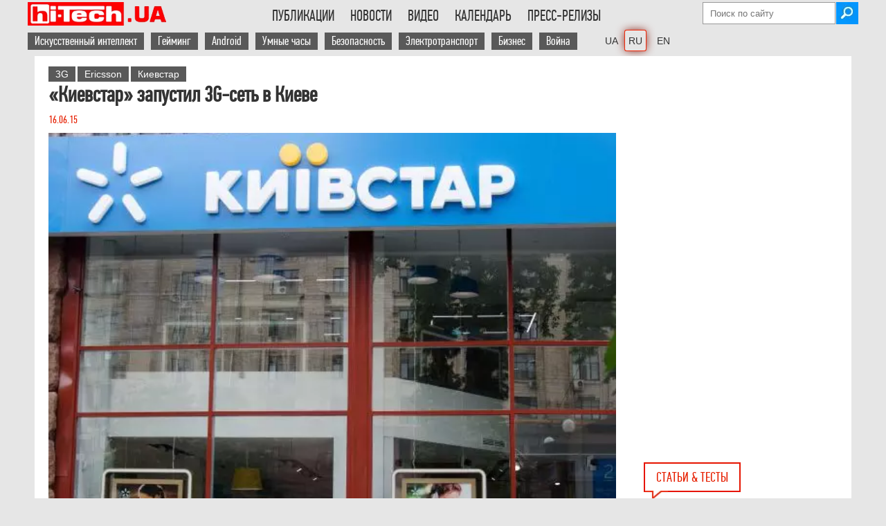

--- FILE ---
content_type: text/html; charset=UTF-8
request_url: https://hi-tech.ua/kievstar-zapustil-3g-set-v-kieve/
body_size: 25507
content:
<!DOCTYPE HTML>
<html lang="ru" class="no-js">
    <head>
        <meta charset="utf-8" />

<!----------------Google Analytics ------------------>
<script async src="https://www.googletagmanager.com/gtag/js?id=G-DHT45YJBXW" type="pmdelayedscript" data-cfasync="false" data-no-optimize="1" data-no-defer="1" data-no-minify="1"></script>
<script type="pmdelayedscript" data-cfasync="false" data-no-optimize="1" data-no-defer="1" data-no-minify="1">
  window.dataLayer = window.dataLayer || [];
  function gtag(){dataLayer.push(arguments);}
  gtag('js', new Date());
  gtag('config', 'G-DHT45YJBXW');
</script>

<!-----Отключаем скрипт Гугл рекламы на отдельной странице ------------------> 
        

<script async src="https://pagead2.googlesyndication.com/pagead/js/adsbygoogle.js?client=ca-pub-6559087303316620" data-overlays="bottom" crossorigin="anonymous" type="pmdelayedscript" data-cfasync="false" data-no-optimize="1" data-no-defer="1" data-no-minify="1"></script>
 
<!-- Скрипт для Lazy Load загрузки Google Adsense рекламы --->
<script type="pmdelayedscript" data-perfmatters-type="text/javascript" data-cfasync="false" data-no-optimize="1" data-no-defer="1" data-no-minify="1">
//<![CDATA[
// Lazy Load AdSense
//var lazyadsense=!1;window.addEventListener("scroll",function(){(0!=document.documentElement.scrollTop&&!1===lazyadsense||0!=document.body.scrollTop&&!1===lazyadsense)&&(!function(){var e=document.createElement("script");e.type="text/javascript",e.async=!0,e.src="https://pagead2.googlesyndication.com/pagead/js/adsbygoogle.js";var a=document.getElementsByTagName("script")[0];a.parentNode.insertBefore(e,a)}(),lazyadsense=!0)},!0);
//]]>
</script>
<!----- Конец Lazy Load скрипта ------>




<meta property="fb:pages" content="163396603701251" />
<meta name="viewport" content="width=device-width">


        
        <link rel="shortcut icon" href="https://hi-tech.ua/wp-content/themes/softpress/favicon.ico" />
        <link rel="preload" href="https://hi-tech.ua/wp-content/themes/softpress/font/pfdintextcomppro-regular-webfont.woff2" as="font" type="font/woff2" crossorigin>
<!--    Скрипт нужен только если подключена форма newsletter 	
        <script  src="https://hi-tech.ua/wp-content/themes/softpress/js/newsletter-open-check.js" defer="defer" ></script>    -->
     	<script src="https://hi-tech.ua/wp-content/themes/softpress/js/jquery-2.1.1.min.js" type="pmdelayedscript" data-cfasync="false" data-no-optimize="1" data-no-defer="1" data-no-minify="1"> </script>    
   	<script src="https://hi-tech.ua/wp-content/themes/softpress/js/jquery.slides.min.js" type="pmdelayedscript" data-cfasync="false" data-no-optimize="1" data-no-defer="1" data-no-minify="1"></script> 
      	<script src="https://hi-tech.ua/wp-content/themes/softpress/js/global.js" defer="defer" type="pmdelayedscript" data-cfasync="false" data-no-optimize="1" data-no-defer="1" data-no-minify="1"></script>   
 

        <link rel="stylesheet" type="text/css" media="screen" data-pmdelayedstyle="https://hi-tech.ua/wp-content/themes/softpress/style.css" />
        <link rel="stylesheet" type="text/css" media="screen" data-pmdelayedstyle="https://hi-tech.ua/wp-content/themes/softpress/css/softpress-mobile.css"/> 

        <meta name='robots' content='index, follow, max-snippet:-1, max-image-preview:large, max-video-preview:-1' />
	<style>img:is([sizes="auto" i], [sizes^="auto," i]) { contain-intrinsic-size: 3000px 1500px }</style>
	
	<!-- This site is optimized with the Yoast SEO plugin v25.9 - https://yoast.com/wordpress/plugins/seo/ -->
	<title>«Киевстар» запустил 3G-сеть в Киеве</title><link rel="preload" href="https://hi-tech.ua/wp-content/themes/softpress/img/logo300x51-72px.png" as="image" /><link rel="preload" href="https://hi-tech.ua/wp-content/themes/softpress/img/icons/email.png" as="image" /><link rel="preload" href="https://hi-tech.ua/wp-content/uploads/2025/11/robot-pylesos-s-kotom-1180.jpg" as="image" /><link rel="preload" href="https://hi-tech.ua/wp-content/themes/softpress/img/icons/eyeglasses.png" as="image" /><link rel="preload" href="https://hi-tech.ua/wp-content/themes/softpress/img/icons/speach.png" as="image" /><style id="perfmatters-used-css">img[src*="hi_pro_best"],img[src*="hi-tech-best"],img[src*="HI_PRO_BEST"],img[src*="HI-PRO-BEST"]{width:250px !important;}.subscriptions{background:#343434;border-radius:6px;padding:20px 24px;margin-bottom:50px;position:relative;}.subscriptions-title{font-family:"PFDinTextCompPro-menu","PFD-fallback";font-weight:500;font-size:24px;line-height:26px;color:#fff;margin:0;}.subscriptions-subtitle{font-family:"PFDinTextCompPro-menu","PFD-fallback";font-size:18px;line-height:20px;letter-spacing:.15px;color:hsla(0,0%,100%,.54);margin:8px 0 20px;padding-right:150px;}.subscriptions__buttons{display:grid;grid-template-columns:repeat(3,1fr);grid-gap:0 10px;}.subscriptions__btn:nth-child(1){background-image:url("/wp-content/webp-express/webp-images/wp-content/themes/softpress/img/icons/social/white/facebook.png.webp");background-color:#0866ff;}.subscriptions__btn:nth-child(2){background-image:url("/wp-content/webp-express/webp-images/themes/softpress/img/icons/social/white/insta-logo.png.webp");background-color:#ea33b6;}.subscriptions__btn:nth-child(3){background-image:url("/wp-content/webp-express/webp-images/themes/softpress/img/icons/social/white/tg-logo.png.webp");background-color:#2aabee;}.subscriptions__btn{font-weight:500;font-size:16px;line-height:18px;color:#fff;border-radius:4px;display:flex;align-items:center;padding:14px 0 14px 48px;background-repeat:no-repeat;background-position:13px 50%;transition:all .3s ease;}a.subscriptions__btn:hover{color:white;}@media (max-width: 560px){.subscriptions__buttons{grid-template-columns:1fr;grid-gap:6px 0;}.subscriptions-subtitle{padding-right:20px;}}.cn-text-container a{color:#109bff;}@media (max-width: 1000px){img[src*="ua-hi_pro_best"]{width:150px !important;}}#comment{width:calc(100% - 48px);padding:20px;line-height:1.3em;}.comments-area{margin-top:10px;}.comment-form p{margin-bottom:10px;}.comment-form label{display:inline-block;width:10%;}.comment-form input{display:inline-block;width:88.5%;font-size:1.2em;}.comment-form-cookies-consent input{width:10%;}.comment-form-cookies-consent label{width:88.5%;}.form-submit{text-align:center;}.form-submit input{width:100%;font-size:1.2em;padding:10px 0;cursor:pointer;}.comment-form-author,.comment-form-email,.comment-form-url{display:flex;justify-content:space-between;}h3#reply-title{margin-top:20px;}.comment-form-comment label{font-weight:bold;display:flex;}.comment-form-comment label span{padding-left:8px;}@-webkit-keyframes button-spin{from{-webkit-transform:rotate(0);transform:rotate(0);}to{-webkit-transform:rotate(360deg);transform:rotate(360deg);}}@keyframes button-spin{from{-webkit-transform:rotate(0);transform:rotate(0);}to{-webkit-transform:rotate(360deg);transform:rotate(360deg);}}@font-face{font-family:"fontello";src:url("https://hi-tech.ua/wp-content/themes/softpress/share/fontello.ttf?53514568") format("truetype");font-weight:400;font-style:normal;}[class^="icon-"]:before,[class*=" icon-"]:before{font-family:"fontello";font-style:normal;font-weight:400;speak:none;display:inline-block;text-decoration:inherit;width:1em;margin-right:.2em;text-align:center;font-variant:normal;text-transform:none;line-height:1em;margin-left:.2em;-webkit-font-smoothing:antialiased;-moz-osx-font-smoothing:grayscale;text-shadow:1px 1px 1px rgba(127,127,127,.3);}[title*="(("]{text-decoration:line-through !important;color:#50b4be;}@font-face{font-family:"PFDinTextCompPro";font-size:2.5em;font-style:normal;font-weight:normal;src:local("PFDinTextCompPro"),url("https://hi-tech.ua/wp-content/themes/softpress/font/pfdintextcomppro-regular-webfont.woff2") format("woff2");font-display:swap;}@font-face{font-family:"PFDinTextCompPro-menu";font-size:22px;font-style:normal;font-weight:normal;src:local("PFDinTextCompPro"),url("https://hi-tech.ua/wp-content/themes/softpress/font/pfdintextcomppro-regular-webfont.woff2") format("woff2");font-display:swap;}@font-face{font-family:"PFD-fallback";font-stretch:ultra-condensed;letter-spacing:-1.5px;size-adjust:60.57%;src:local("Arial");}a,img{border:none;outline:none;}*{margin:0;padding:0;}a{color:#1f4586;text-decoration:none;}a:hover{color:#2271b1;font-weight:bold;}p a,.content-single-part ul li a{text-decoration:underline;}.header-social{margin:5px 5px 0px 0px;}.main-header ul li{text-transform:uppercase;display:inline-block;padding:12px 10px 17px 10px;cursor:pointer;margin-right:-3px;-webkit-transition:all .2s;-moz-transition:all .2s;-ms-transition:all .2s;-o-transition:all .2s;transition:all .2s;}.menu-menu-container ul li:hover,.menu-menu-container ul li:hover a,.menu-menu-uk-container ul li:hover,.menu-menu-uk-container ul li:hover a,.menu-menu-en-container ul li:hover,.menu-menu-en-container ul li:hover a{background:#e61400;color:#fff;}.main-footer-div{width:100%;display:flex;background:#595959;color:#fff;padding-bottom:30px;}.main-footer{width:1180px;min-width:1180px;margin:auto;color:#fff;background:#595959;display:flex;justify-content:space-between;flex-wrap:wrap;}.footer-unit-300{float:left;width:300px;}.footer-unit-300-top{height:auto;box-sizing:border-box;-moz-box-sizing:border-box;-webkit-box-sizing:border-box;padding:30px 15px 10px 0px;}.footer-unit-300-bottom{width:300px;font-family:Arial;font-size:11px;}.footer-unit-170,.footer-unit-150{padding:25px 0px 0px 20px;box-sizing:border-box;-moz-box-sizing:border-box;-webkit-box-sizing:border-box;}.footer-unit-150{text-align:right;}.footer-unit-150 a,.footer-unit-170 a,.footer-unit-300 a{color:#fff;background:#595959;}.footer-unit-300-top a{background:#e61400;}.footer-unit-150 a{font-family:Arial;font-size:11px;}.footer-h2{font-weight:300;font-size:20px;margin-bottom:5px;text-transform:uppercase;}#searchsubmit{width:32px;height:32px;background-image:url("https://hi-tech.ua/wp-content/themes/softpress/img/icons/search.jpg");background-repeat:no-repeat;border:none;margin-left:-2px;cursor:pointer;}.attachment-post-thumbnail{width:300px;}.single-post-single-page{margin-left:0px !important;}.arial-text{font-family:Arial;font-size:16px;font-stretch:semi-condensed;}.single-post a,.single-post-news a,.single-post-news-small a{color:#333;}.single-post h1{font-size:22px;font-weight:300;}.single-post-date{color:#e61f00;}.single-post-info{vertical-align:top;color:#666;font-size:16px;}.single-post-info img,.single-post-info-value{float:left;padding-right:5px;}.entry-title a{color:#333;}.clearfix{width:100%;clear:both;}.breadcrumbs a,.breadcrumbs-new a{color:#666;}.hr-line-small{width:100%;height:1px;float:left;margin:auto;margin:10px 0px;border-bottom:1px solid #666;}.single-post-news-page{width:840px;overflow:hidden;margin-bottom:10px;}.single-post-news-page h1{color:#333;font-size:22px;line-height:26px;}.single-post-news-page-img img{width:200px !important;width:auto;height:auto !important;height:auto;}.single-post-news h1,.single-post-news-small h1{font-size:18px;font-weight:600;line-height:20px;}.single-post-news-date{color:#666;}.single-post-news-small{width:290px;margin-bottom:10px;}.single-post-news-right{width:300px;padding-right:10px;float:right;box-sizing:border-box;-moz-box-sizing:border-box;-webkit-box-sizing:border-box;}.single-post-news-small h1{font-size:16px;font-weight:300;line-height:18px;font-stretch:semi-condensed;font-family:"Arial";}.small-single-post-image{width:160px;float:left;margin-right:0px;}.small-single-post-image img{max-width:150px;height:auto;}.small-single-post-news-text{float:left;width:130px;max-height:85px;overflow:hidden;font-size:14px !important;}.small-single-post-news{margin-bottom:15px;}.small-single-post-news h1{color:#333;font-size:16px;line-height:20px;font-family:"PFDinTextCompPro";}.main-content-single{width:840px;margin-right:20px;float:left;}.main-content-single table{border-top:1px solid #e61400;border-bottom:1px solid #e61400;font-family:Arial;font-size:95%;}.content-single-part ol,.content-single-part ul{margin-left:20px;}#abap_box{margin-top:15px;padding:10px 0;}#abap_box .author_photo img{border-radius:40px;width:80px;height:auto;margin-right:10px;float:left;}#abap_box .abap_info{font-family:"PFDinTextCompPro";font-size:16px;color:#e61f00;margin:18px 0;float:left;}.author #abap_box .abap_info,.author #abap_box .author_photo img,.author #abap_box .abap_links{float:none;text-align:center;display:block;margin:auto;}#abap_box .abap_info a{text-transform:uppercase;font-size:21px;color:#333;font-weight:300;}#abap_box .abap_links{margin:15px 0;}.bottom-left-banners{width:840px;margin-bottom:50px;float:left;height:100%;z-index:100;position:relative;}.blb-left,.blb-right{width:300px;float:left;}.blb-right{margin-left:20px;float:right;}.archive-header{color:#333;font-size:32px;font-weight:100;margin-bottom:15px;}.poll-div{margin-left:20px;margin-bottom:20px;}.content-single-right .poll-div{margin-left:0px;}.noscript{background:#e74c3c;position:fixed;top:0;width:100%;z-index:9999;}.noscript-div{width:1180px;margin:auto;padding-top:15px;padding-bottom:15px;color:#fff;font-size:20px;}.last-comments-blog-text>#abap_box{display:none;}.footer-unit-150>div>div>div.textwidget{margin-top:-20px;}.softpress-copyright{width:135px;float:right;margin-top:1px;}@media screen and (min-width: 1000px) and (max-width: 1180px){.main-footer{width:calc(100% - 100px);min-width:calc(100% - 100px);}}@media screen and (max-width: 1000px){ul#menu-vtoroe-menyu a,ul#menu-vtoroe-menyu-uk a,ul#menu-vtoroe-menyu-en a{background:none !important;color:black !important;padding:0px !important;}ul#menu-vtoroe-menyu li:hover,ul#menu-vtoroe-menyu-uk li:hover,ul#menu-vtoroe-menyu-en li:hover{background:#e61400;color:#fff !important;}ul#menu-vtoroe-menyu a:hover,ul#menu-vtoroe-menyu-uk a:hover,ul#menu-vtoroe-menyu-en a:hover{color:#fff !important;}#comment{width:calc(100% - 40px);padding:20px;line-height:1.3em;}.single-post-news-right{width:100%;float:left;padding-right:0;}.single-post-news-small{width:100%;}.attachment-post-thumbnail{height:auto;}.attachment-post-thumbnail,.single-post>.arial-text,.hr-line-small{width:calc(100% - 60px);}.arial-text{font-size:18px !important;}.content-single-right.archive-posts,.content-single-right.archive-news,.readmore-title,.related-posts-generator{display:none;}.form-submit input{font-size:1em;padding:10px;font-stretch:semi-condensed;}.footer-unit-300-bottom{font-size:16px;font-stretch:normal;font-family:"PFDinTextCompPro";}.comment-form label{width:auto;font-size:15px;padding-bottom:3px;}}@media screen and (max-width: 1000px){.main-footer-div{display:block;}.footer-unit-300,.footer-unit-300-bottom{width:100%;}.footer-unit-170,.footer-unit-150{padding:20px 0px 0px 0px;}.footer-unit-300-top{padding:30px 0px 30px 0px;}.footer-unit-300-top img{float:left;}.softpress-copyright{float:left;margin-left:10px;width:auto;}}@media screen and (max-width: 680px){.comment-form input{width:calc(100% - 5px);}.comment-form-author,.comment-form-email,.comment-form-url{display:block;}}@media screen and (max-width: 440px){.main-footer{justify-content:space-around;}.footer-unit-300-top{display:flex;flex-wrap:wrap;}.footer-unit-300-top{padding-bottom:10px;}.softpress-copyright{float:none;width:100%;margin:10px 0 0;}.footer-unit-150{width:100%;text-align:center;}}html{font-size:100%;-webkit-text-size-adjust:100%;-ms-text-size-adjust:100%;}body{font-family:"PFDinTextCompPro","PFD-fallback";background:#e6e6e6;padding:0px 0px 0px !important;}.wrapper{width:1180px;min-width:1180px;min-height:500px;background:#fff;margin:auto;color:#333;position:relative;z-index:9998;}.bg-table-container{overflow:auto;-webkit-overflow-scrolling:touch;position:relative;}.ht-lang-switcher-desktop{margin-left:20px;}.ht-lang-switcher-mobile{display:none;}.current-lang{box-shadow:0 0 0 1px #ef2607,0 0 13px #85150a;border-radius:2px;}.ht-lang-switcher-desktop{margin-left:20px;}.ht-lang-switcher-desktop li a{font-family:Arial !important;font-size:14px !important;}.ht-lang-switcher-desktop ul{overflow:visible !important;}li.current-lang{padding:5px !important;margin-right:0px !important;}.main-header{width:1200px;min-width:1200px;box-sizing:border-box;-moz-box-sizing:border-box;-webkit-box-sizing:border-box;margin:auto;clear:both;}.top-header-div{padding-top:3px;}.main-logo{float:left;}.main-header li a{color:#333;font-family:"PFDinTextCompPro-menu","PFD-fallback";font-size:22px;}.main-header ul{text-align:left;display:inline-block;margin:0;list-style:none;max-height:50px;overflow:hidden;}.menu-menu-container,.menu-menu-uk-container,.menu-menu-en-container,{height:34px;overflow:hidden;}#menu-menu,#menu-menu-uk,#menu-menu-en{float:right;text-align:right;}.main-header ul li{padding:7px 10px 7px 13px;}ul#menu-vtoroe-menyu li,ul#menu-vtoroe-menyu-uk li,ul#menu-vtoroe-menyu-en li{text-transform:none;display:inline-block;padding:7px 10px 7px 0px;cursor:pointer;margin-right:-3px;-webkit-transition:all .2s;-moz-transition:all .2s;-ms-transition:all .2s;-o-transition:all .2s;transition:all .2s;}ul#menu-vtoroe-menyu a,ul#menu-vtoroe-menyu-uk a,ul#menu-vtoroe-menyu-en a{color:white;font-family:"PFDinTextCompPro-menu","PFD-fallback";font-size:18px;padding:2px 10px;background:#595959;}ul#menu-vtoroe-menyu a:hover,ul#menu-vtoroe-menyu-uk a:hover,ul#menu-vtoroe-menyu-en a:hover{background:#e61400;font-weight:bold;color:white !important;}.mobile-menu{display:none;cursor:pointer;background-color:transparent;border:1px solid #eaeaea;border:1px solid rgba(51,51,51,.4);height:42px;overflow:hidden;padding:0px;top:50%;right:0;text-align:center;-webkit-transform:translateY(-50%);-ms-transform:translateY(-50%);transform:translateY(-50%);width:42px;color:#000;font-size:1.3em;}.first-top-header{display:flex;flex-wrap:wrap;flex-direction:column;align-items:flex-end;height:34px;}.second-top-header{display:inline-flex;justify-content:right;width:100%;height:32px;margin-top:5px;}#searchform{margin-top:0px;}#s{background:#fff;background-position:right;border:1px solid #999;height:30px;outline:0 none;padding:0px 10px 0px 10px;width:170px;color:black;}#primary{clear:both;}.content{padding-top:10px;}.single-content{padding:15px 0px 0px 20px;box-sizing:border-box;-moz-box-sizing:border-box;-webkit-box-sizing:border-box;}.content-single-part h1{font-family:"PFDinTextCompPro";}.content-single-part h2,.content-single-part h3,.content-single-part h4{font-family:"PFDinTextCompPro";font-stretch:semi-condensed;padding-top:10px;}.content-single-part h3{font-size:1.4em;}.content-single-title{width:100%;max-width:840px;margin-right:20px;margin-bottom:10px;float:left;}.content-single-title h1{line-height:1em;margin-bottom:10px;color:#333;font-stretch:condensed;}.content-single-part{font-family:Arial;font-size:16px;line-height:24px;width:calc(100% - 20px);float:left;}.content-single-part img,.entry-content img{max-width:835px;width:100%;height:auto;margin:0 auto;display:block;}.content-single-right{width:300px;float:left;}a[rel=tag]{background:#595959;color:#fff;padding:3px 10px;font-size:14px;margin-bottom:3px;display:inline-block;font-stretch:condensed;font-family:Arial;}.main-wrapper .wrapper{width:1200px;}.single-post{width:370px;margin-left:20px;display:inline-block;vertical-align:top;}.single-post-single-page{width:290px;}.single-post>.arial-text{width:297px;word-wrap:break-word;white-space:pre-line;}.single-post-news-page h1,.single-post h1,.small-single-post-news h1{font-size:30px;font-weight:700;line-height:30px;margin-bottom:10px;font-stretch:semi-condensed;}.single-post-news-page h2,.single-post h2,.small-single-post-news h2,.single-post b,.small-single-post-news b{font-size:30px;font-weight:700;line-height:30px;margin-bottom:10px;font-stretch:semi-condensed;color:#333;}.single-post-news-small h2,.single-post-news-small h3{font-size:16px;font-weight:300;line-height:18px;font-stretch:semi-condensed;font-family:"Arial";}.single-post-news-small a{font-size:18px;line-height:20px;}.attachment-post-thumbnail,.single-post>.arial-text,.hr-line-small{width:calc(100% - 10px);}.attachment-post-thumbnail{height:100%;}.index-title,.home-index-title,.readmore-title{font-size:20px;color:#e61f00;padding:8px 16px;border:2px solid #e61400;text-transform:uppercase;font-family:"PFDinTextCompPro";margin-left:20px;margin-bottom:10px;float:left;position:relative;}.index-title img,.home-index-title img,.readmore-title img{position:absolute;bottom:-12px;left:0px;}@media (max-width: 1000px){.ht-lang-switcher-mobile{display:block;margin-left:10px;}.ht-lang-switcher-desktop{display:none;}.ht-lang-switcher-mobile select{padding:12px 0px 11px;background:white;border:none;font-size:20px;margin-top:2px;margin-left:auto;}.ht-lang-switcher-mobile select:focus,.ht-lang-switcher-mobile select:hover{outline:none;}.main-logo{margin-right:auto;}.content-single-part h3{font-size:1.2em;}body{background:white;}.wrapper,.hr-line,.main-footer{width:calc(100% - 18.3818%) !important;min-width:auto;font-stretch:semi-condensed;padding:0 9.0909% 0;height:auto !important;min-height:0px !important;}.main-header{width:100%;min-width:100%;}.second-top-header,.first-top-header{display:none;z-index:99999999999;}.mobile-menu{display:flex;align-items:center;justify-content:center;top:20px;position:relative;}.top-header-div{display:flex;justify-content:space-between;align-items:center;flex-wrap:wrap;height:52px;border-bottom:1px solid rgba(51,51,51,.1);padding:0 9.0909% 0;}.single-content{padding:10px 0 0;}a[rel=tag]{font-size:15px;}.content-single-title{max-width:none;margin:10px 0 0;}.site-content,.content-single-part,.content-single-part div,.type-page{font-size:19px;line-height:27px;width:100% !important;}div.subscriptions{width:calc(100% - 45px) !important;}.tag-cloud,.content-single-right,.main-content-single{width:100%;margin-right:0;}.single-post-news-page{width:100%;}.small-single-post-news a[rel=tag]{display:none;}.content-single-right:has(.catalog-img){display:none;}.attachment-thumbnail,.attachment-post-thumbnail{width:30%;float:left;margin-right:10px;}.single-post-news>.arial-text,.single-post>.arial-text,.hr-line-small{width:100%;}.single-post{width:100% !important;margin-left:0;}.single-post-news-small h1{font-size:18px;line-height:20px;}}@media (max-width: 520px){.main-logo{width:55%;}.main-logo img{width:100%;max-width:204px;}.main-articles,.main-news,.single-post-news-page-img,.single-post-news-page-img img{width:100% !important;height:auto;}.single-post img,.single-post-news img{margin-bottom:10px;}.single-post-news img,.attachment-thumbnail,.attachment-post-thumbnail,.single-post>.arial-text,.hr-line-small{width:100%;max-width:initial;}}@media screen and (min-width: 1000px) and (max-width: 1180px){.main-header,.top-fixed{width:100%;min-width:100%;}.wrapper{width:calc(100% - 316px);min-width:100%;}.main-wrapper .wrapper{width:100%;}.main-wrapper .wrapper .main-articles{width:100%;}.main-content-single,{width:calc(100% - 316px);}.main-content-single{width:calc(100% - 326px);}.content-single-part,.hr-line-archive,.hr-line-archive-video{width:100%;}.single-post-news-page{width:calc(100% - 316px);min-width:100%;}.archive-posts .third,.content-single-right{display:none;}}@keyframes rotation{from{transform:rotate(0deg);}to{transform:rotate(359deg);}}@keyframes rotation{from{transform:rotate(0deg);}to{transform:rotate(359deg);}}body{display:block;}p:has(.circle){margin-left:50px;}</style>
	<meta name="description" content="«Киевстар» открыл сеть 3G для всех клиентов, которая полностью покрывает столицу Украины и 23 города Киевской области, включая международный аэропорт «Борисполь»." />
	<link rel="canonical" href="https://hi-tech.ua/kievstar-zapustil-3g-set-v-kieve/" />
	<meta property="og:locale" content="ru_RU" />
	<meta property="og:type" content="article" />
	<meta property="og:title" content="«Киевстар» запустил 3G-сеть в Киеве" />
	<meta property="og:description" content="«Киевстар» открыл сеть 3G для всех клиентов, которая полностью покрывает столицу Украины и 23 города Киевской области, включая международный аэропорт «Борисполь»." />
	<meta property="og:url" content="https://hi-tech.ua/kievstar-zapustil-3g-set-v-kieve/" />
	<meta property="og:site_name" content="hi-Tech.ua" />
	<meta property="article:publisher" content="https://www.facebook.com/htweb" />
	<meta property="article:author" content="https://www.facebook.com/tabakovd" />
	<meta property="article:published_time" content="2015-06-16T07:20:43+00:00" />
	<meta property="article:modified_time" content="2017-07-15T23:13:51+00:00" />
	<meta property="og:image" content="https://hi-tech.ua/wp-content/uploads/2015/05/Kyivstar-CCC-3-s-e1432839506191.jpg" />
	<meta property="og:image:width" content="585" />
	<meta property="og:image:height" content="486" />
	<meta property="og:image:type" content="image/jpeg" />
	<meta name="author" content="Дмитро Табаков" />
	<meta name="twitter:card" content="summary_large_image" />
	<meta name="twitter:creator" content="@https://twitter.com/Gangiboss" />
	<meta name="twitter:site" content="@hi_tech" />
	<meta name="twitter:label1" content="Written by" />
	<meta name="twitter:data1" content="Дмитро Табаков" />
	<script type="application/ld+json" class="yoast-schema-graph">{"@context":"https://schema.org","@graph":[{"@type":"NewsArticle","@id":"https://hi-tech.ua/kievstar-zapustil-3g-set-v-kieve/#article","isPartOf":{"@id":"https://hi-tech.ua/kievstar-zapustil-3g-set-v-kieve/"},"author":{"name":"Дмитро Табаков","@id":"https://hi-tech.ua/#/schema/person/6c9ca0390b8e40b3de70135b3ee1d553"},"headline":"«Киевстар» запустил 3G-сеть в Киеве","datePublished":"2015-06-16T07:20:43+00:00","dateModified":"2017-07-15T23:13:51+00:00","mainEntityOfPage":{"@id":"https://hi-tech.ua/kievstar-zapustil-3g-set-v-kieve/"},"wordCount":178,"commentCount":0,"publisher":{"@id":"https://hi-tech.ua/#organization"},"image":{"@id":"https://hi-tech.ua/kievstar-zapustil-3g-set-v-kieve/#primaryimage"},"thumbnailUrl":"https://hi-tech.ua/wp-content/uploads/2015/05/Kyivstar-CCC-3-s-e1432839506191.jpg","keywords":["3G","Ericsson","Киевстар"],"articleSection":["Новость"],"inLanguage":"ru-RU","potentialAction":[{"@type":"CommentAction","name":"Comment","target":["https://hi-tech.ua/kievstar-zapustil-3g-set-v-kieve/#respond"]}]},{"@type":"WebPage","@id":"https://hi-tech.ua/kievstar-zapustil-3g-set-v-kieve/","url":"https://hi-tech.ua/kievstar-zapustil-3g-set-v-kieve/","name":"«Киевстар» запустил 3G-сеть в Киеве","isPartOf":{"@id":"https://hi-tech.ua/#website"},"primaryImageOfPage":{"@id":"https://hi-tech.ua/kievstar-zapustil-3g-set-v-kieve/#primaryimage"},"image":{"@id":"https://hi-tech.ua/kievstar-zapustil-3g-set-v-kieve/#primaryimage"},"thumbnailUrl":"https://hi-tech.ua/wp-content/uploads/2015/05/Kyivstar-CCC-3-s-e1432839506191.jpg","datePublished":"2015-06-16T07:20:43+00:00","dateModified":"2017-07-15T23:13:51+00:00","description":"«Киевстар» открыл сеть 3G для всех клиентов, которая полностью покрывает столицу Украины и 23 города Киевской области, включая международный аэропорт «Борисполь».","inLanguage":"ru-RU","potentialAction":[{"@type":"ReadAction","target":["https://hi-tech.ua/kievstar-zapustil-3g-set-v-kieve/"]}]},{"@type":"ImageObject","inLanguage":"ru-RU","@id":"https://hi-tech.ua/kievstar-zapustil-3g-set-v-kieve/#primaryimage","url":"https://hi-tech.ua/wp-content/uploads/2015/05/Kyivstar-CCC-3-s-e1432839506191.jpg","contentUrl":"https://hi-tech.ua/wp-content/uploads/2015/05/Kyivstar-CCC-3-s-e1432839506191.jpg","width":585,"height":486},{"@type":"WebSite","@id":"https://hi-tech.ua/#website","url":"https://hi-tech.ua/","name":"hi-Tech.ua","description":"Хайтек обзоры устройств, ИТ-новости, тесты hard и software","publisher":{"@id":"https://hi-tech.ua/#organization"},"alternateName":"ht.ua","potentialAction":[{"@type":"SearchAction","target":{"@type":"EntryPoint","urlTemplate":"https://hi-tech.ua/?s={search_term_string}"},"query-input":{"@type":"PropertyValueSpecification","valueRequired":true,"valueName":"search_term_string"}}],"inLanguage":"ru-RU"},{"@type":"Organization","@id":"https://hi-tech.ua/#organization","name":"Софтпресс","url":"https://hi-tech.ua/","logo":{"@type":"ImageObject","inLanguage":"ru-RU","@id":"https://hi-tech.ua/#/schema/logo/image/","url":"https://hi-tech.ua/wp-content/uploads/2015/06/SoftPress-rus.png","contentUrl":"https://hi-tech.ua/wp-content/uploads/2015/06/SoftPress-rus.png","width":300,"height":153,"caption":"Софтпресс"},"image":{"@id":"https://hi-tech.ua/#/schema/logo/image/"},"sameAs":["https://www.facebook.com/htweb","https://x.com/hi_tech","https://www.youtube.com/user/hiTechUA","https://www.instagram.com/hitechua/"]},{"@type":"Person","@id":"https://hi-tech.ua/#/schema/person/6c9ca0390b8e40b3de70135b3ee1d553","name":"Дмитро Табаков","image":{"@type":"ImageObject","inLanguage":"ru-RU","@id":"https://hi-tech.ua/#/schema/person/image/","url":"https://hi-tech.ua/wp-content/uploads/2014/09/cropped-155150-10151466690068018-487774126-n-96x96.jpg","contentUrl":"https://hi-tech.ua/wp-content/uploads/2014/09/cropped-155150-10151466690068018-487774126-n-96x96.jpg","caption":"Дмитро Табаков"},"description":"Руководитель проектов hi-tech.ua","sameAs":["https://hi-tech.ua/","https://www.facebook.com/tabakovd","https://www.instagram.com/gangiboss/","https://www.linkedin.com/in/dtabakov/","https://x.com/https://twitter.com/Gangiboss","https://www.youtube.com/@DmytroTab"],"url":"https://hi-tech.ua/author/gangiboss/"}]}</script>
	<!-- / Yoast SEO plugin. -->


<link rel="alternate" type="application/rss+xml" title="hi-Tech.ua &raquo; Лента комментариев к &laquo;«Киевстар» запустил 3G-сеть в Киеве&raquo;" href="https://hi-tech.ua/kievstar-zapustil-3g-set-v-kieve/feed/" />

<link rel='stylesheet' id='twbbwg-global-css' data-pmdelayedstyle="https://hi-tech.ua/wp-content/plugins/photo-gallery/booster/assets/css/global.css?ver=1.0.0" type='text/css' media='all' />
<style id='classic-theme-styles-inline-css' type='text/css'>
/*! This file is auto-generated */
.wp-block-button__link{color:#fff;background-color:#32373c;border-radius:9999px;box-shadow:none;text-decoration:none;padding:calc(.667em + 2px) calc(1.333em + 2px);font-size:1.125em}.wp-block-file__button{background:#32373c;color:#fff;text-decoration:none}
</style>
<link rel='stylesheet' id='gutenberg-pdfjs-css' data-pmdelayedstyle="https://hi-tech.ua/wp-content/plugins/pdfjs-viewer-shortcode/inc/../blocks/dist/style.css?ver=2.2.3" type='text/css' media='all' />
<link rel='stylesheet' id='bb-tcs-editor-style-shared-css' data-pmdelayedstyle="https://hi-tech.ua/wp-content/plugins/hi-tech/css/ht-editor-style-shared.css" type='text/css' media='all' />
<link rel='preload' as='style' onload="this.onload=null;this.rel='stylesheet'" 
id='bs-lightbox-css' href='https://hi-tech.ua/wp-content/plugins/bs-lightbox-js/glightbox/css/glightbox.min.css?ver=6.8.2' type='text/css' media='all' /><link rel='stylesheet' id='cookie-notice-front-css' href="https://hi-tech.ua/wp-content/plugins/cookie-notice/css/front.min.css?ver=2.5.7" type='text/css' media='all' />
<link rel='stylesheet' id='bwg_fonts-css' data-pmdelayedstyle="http://hi-tech.ua/wp-content/plugins/photo-gallery/css/bwg-fonts/fonts.css?ver=0.0.1" type='text/css' media='all' />
<link rel='stylesheet' id='sumoselect-css' data-pmdelayedstyle="http://hi-tech.ua/wp-content/plugins/photo-gallery/css/sumoselect.min.css?ver=3.4.6" type='text/css' media='all' />
<link rel='stylesheet' id='mCustomScrollbar-css' data-pmdelayedstyle="http://hi-tech.ua/wp-content/plugins/photo-gallery/css/jquery.mCustomScrollbar.min.css?ver=3.1.5" type='text/css' media='all' />
<link rel='stylesheet' id='bwg_frontend-css' data-pmdelayedstyle="http://hi-tech.ua/wp-content/plugins/photo-gallery/css/styles.min.css?ver=1.8.35" type='text/css' media='all' />
<link rel='stylesheet' id='searchandfilter-css' data-pmdelayedstyle="https://hi-tech.ua/wp-content/plugins/search-filter/style.css?ver=1" type='text/css' media='all' />
<link rel='stylesheet' id='wp-polls-css' data-pmdelayedstyle="https://hi-tech.ua/wp-content/plugins/wp-polls/polls-css.css?ver=2.77.3" type='text/css' media='all' />
<style id='wp-polls-inline-css' type='text/css'>
.wp-polls .pollbar {
	margin: 1px;
	font-size: 13px;
	line-height: 15px;
	height: 15px;
	background: #999;
	border: 1px solid #666;
}

</style>
<script type="pmdelayedscript" src="https://hi-tech.ua/wp-content/plugins/bs-lightbox-js/glightbox/js/glightbox.min.js?ver=6.8.2" id="bs-lightbox-js-js" data-perfmatters-type="text/javascript" data-cfasync="false" data-no-optimize="1" data-no-defer="1" data-no-minify="1"></script>
<link rel="EditURI" type="application/rsd+xml" title="RSD" href="https://hi-tech.ua/xmlrpc.php?rsd" />
<style type="text/css">.softpress-branding {width:960px!important; margin: 0 auto !important; z-index: 5; position: relative; }</style><link rel="icon" href="https://hi-tech.ua/wp-content/uploads/2019/03/hi-tech-ua-164-164-150x150.png" sizes="32x32" />
<link rel="icon" href="https://hi-tech.ua/wp-content/uploads/2019/03/hi-tech-ua-164-164.png" sizes="192x192" />
<link rel="apple-touch-icon" href="https://hi-tech.ua/wp-content/uploads/2019/03/hi-tech-ua-164-164.png" />
<meta name="msapplication-TileImage" content="https://hi-tech.ua/wp-content/uploads/2019/03/hi-tech-ua-164-164.png" />
<noscript><style>.perfmatters-lazy[data-src]{display:none !important;}</style></noscript><style>.perfmatters-lazy-youtube{position:relative;width:100%;max-width:100%;height:0;padding-bottom:56.23%;overflow:hidden}.perfmatters-lazy-youtube img{position:absolute;top:0;right:0;bottom:0;left:0;display:block;width:100%;max-width:100%;height:auto;margin:auto;border:none;cursor:pointer;transition:.5s all;-webkit-transition:.5s all;-moz-transition:.5s all}.perfmatters-lazy-youtube img:hover{-webkit-filter:brightness(75%)}.perfmatters-lazy-youtube .play{position:absolute;top:50%;left:50%;right:auto;width:68px;height:48px;margin-left:-34px;margin-top:-24px;background:url(https://hi-tech.ua/wp-content/plugins/perfmatters/img/youtube.svg) no-repeat;background-position:center;background-size:cover;pointer-events:none}.perfmatters-lazy-youtube iframe{position:absolute;top:0;left:0;width:100%;height:100%;z-index:99}</style> 

    </head>
      
    <body>
        <noscript>
        <div class="noscript">
            <div class="noscript-div">
                <img width="24" height="21" src="https://hi-tech.ua/wp-content/themes/softpress/img/alert.png" title="Oops!" align="left">&nbsp;&nbsp;Для корректной работы сайта необходим включённый <strong>JavaScript</strong>! Пожалуйста, активируйте его для дальнейшего пользования ресурсом.
            </div>
        </div>
        </noscript>

        <header class="main-header">
            <div class="top-header-div">
            	<a class="main-logo" href="https://hi-tech.ua" ><img data-perfmatters-preload width="300" height="51" src="https://hi-tech.ua/wp-content/themes/softpress/img/logo300x51-72px.png" style="max-width:200px;height:auto;" title="На головну" align="left"/></a>
                <button class="mobile-menu" onclick="buttonOnClick()">☰</button>
	        <div class="ht-lang-switcher-mobile">
				<select name="lang_choice_1" id="lang_choice_1" class="pll-switcher-select" aria-label="lang switcher">
	<option value="https://hi-tech.ua/uk/" lang="uk">UA</option>
	<option value="https://hi-tech.ua/kievstar-zapustil-3g-set-v-kieve/" lang="ru" selected='selected'>RU</option>
	<option value="https://hi-tech.ua/en/" lang="en">EN</option>

</select>
<script type="pmdelayedscript" data-perfmatters-type="text/javascript" data-cfasync="false" data-no-optimize="1" data-no-defer="1" data-no-minify="1">
					document.getElementById( "lang_choice_1" ).addEventListener( "change", function ( event ) { location.href = event.currentTarget.value; } )
				</script>		</div>
                
        <div class="first-top-header">
                                <div class="menu-menu-container"><ul id="menu-menu" class="menu"><li id="menu-item-2989" class="menu-item menu-item-type-custom menu-item-object-custom menu-item-2989"><a href="/article/">Публикации</a></li>
<li id="menu-item-2990" class="menu-item menu-item-type-custom menu-item-object-custom menu-item-2990"><a href="/novosti/">Новости</a></li>
<li id="menu-item-2991" class="menu-item menu-item-type-custom menu-item-object-custom menu-item-2991"><a href="/videos/">Видео</a></li>
<li id="menu-item-2993" class="menu-item menu-item-type-custom menu-item-object-custom menu-item-2993"><a href="/events/">Календарь</a></li>
<li id="menu-item-2994" class="menu-item menu-item-type-custom menu-item-object-custom menu-item-2994"><a href="/press_releases/">Пресс-релизы</a></li>
</ul></div>                	<!-- Search -->
                		<form method="get" id="searchform" action="https://hi-tech.ua">
                    		<input aria-label="Search field" data-role="none" type="text" name="s" id="s" placeholder="Поиск по сайту"/>
				<input aria-label="Search button" type="submit" id="searchsubmit" value=" "/>
                		</form>

                 </div>
                  <div class="second-top-header"> 
                	<div class="menu-vtoroe-menyu-container"><ul id="menu-vtoroe-menyu" class="menu"><li id="menu-item-195470" class="menu-item menu-item-type-custom menu-item-object-custom menu-item-195470"><a href="/tag/iskusstvennyiy-intellekt/">Искусственный интеллект</a></li>
<li id="menu-item-195472" class="menu-item menu-item-type-custom menu-item-object-custom menu-item-195472"><a href="/tag/igryi/">Гейминг</a></li>
<li id="menu-item-195471" class="menu-item menu-item-type-custom menu-item-object-custom menu-item-195471"><a href="/tag/android/">Android</a></li>
<li id="menu-item-202991" class="menu-item menu-item-type-custom menu-item-object-custom menu-item-202991"><a href="/tag/umnyie-chasyi/">Умные часы</a></li>
<li id="menu-item-195474" class="menu-item menu-item-type-custom menu-item-object-custom menu-item-195474"><a href="/tag/bezopasnost/">Безопасность</a></li>
<li id="menu-item-197602" class="menu-item menu-item-type-custom menu-item-object-custom menu-item-197602"><a href="/tag/elektrotransport/">Электротранспорт</a></li>
<li id="menu-item-195473" class="menu-item menu-item-type-custom menu-item-object-custom menu-item-195473"><a href="/tag/biznes/">Бизнес</a></li>
<li id="menu-item-195475" class="menu-item menu-item-type-custom menu-item-object-custom menu-item-195475"><a href="/tag/voyna/">Война</a></li>
</ul></div>                        <!--- Вывод языкового свитчера --->
                          <div class="ht-lang-switcher-desktop">
                               <div>
                                <ul>
					<li class="lang-item lang-item-15177 lang-item-uk no-translation lang-item-first"><a  lang="uk" hreflang="uk" href="https://hi-tech.ua/uk/">UA</a></li>
	<li class="lang-item lang-item-15174 lang-item-ru current-lang"><a  lang="ru" hreflang="ru" href="https://hi-tech.ua/kievstar-zapustil-3g-set-v-kieve/">RU</a></li>
	<li class="lang-item lang-item-15181 lang-item-en no-translation"><a  lang="en" hreflang="en" href="https://hi-tech.ua/en/">EN</a></li>
				</ul>
			       </div>	
			</div>

<!----    Форма newsletter - требуется подключени js-скрипта выше и плагин newsletter
                        <div class="header-desktop" >
                		<div class="header-login" id="header-login-open"><img data-perfmatters-preload width="20" height="18" alt="email" src="https://hi-tech.ua/wp-content/themes/softpress/img/icons/email.png" align="left" style="margin-top: 2px;"/>&nbsp;&nbsp;<span id="header-login-text">Підписатися</span></div>
                		<div class="header-login-div" id="header-login-div">
                    		<div class="header-login-div-1">
                        		<div class="newsletter newsletter-subscription">
                            			<form method="post" action="/?na=s" onsubmit="return newsletter_check(this)">
                                		<table cellspacing="0" cellpadding="3" border="0">
                                    		<tr>
                                        	<th>Імя</th>
                                        	<td><input aria-label="firstname" class="newsletter-firstname" type="text" name="nn" size="30"></td>
                                    		</tr>
                                    		<tr>
                                        	<th>Email</th>
                                        	<td align="left"><input aria-label="email" class="newsletter-email" type="email" name="ne" size="30" required></td>
                                    		</tr>
                                    		<tr>
                                        	<td colspan="2" class="newsletter-td-submit">
                                            	<input aria-label="Submit" class="tnp-submit" type="submit" value="Підписатися"/>
                                        	</td>
                                    		</tr>
                                		</table>
                            			</form>
                        		</div> 
                    		</div>  
                    		<div class="clearfix"></div>
                		</div>  
                	</div> <!---header-desktop---------->
                </div> <!---second-top-header --->
  	    </div>  <!-------top-header-div --------->
    <!---
        <nav class='menu'>

        </nav>
     --->
        </header><!---  Слайдер-баннер в сингл постах ( если нужно включить - то включить в mu-plugins плагин slider pro для сингл постов
 <div class ="slider-post" id="post-slider">
 <div class="advanced-slider slider-pro" id="slider-pro-7" tabindex="0" style="width: 400px; height: autopx;">
	<div class="slides">
		<div class="slide" >
			<a href="https://hi-tech.ua/article/horoshij-nedorogoj-robot-pylesos-chto-kupit-v-2025-godu/" target="_self" rel="follow"  title="Робот-пылесос для дома и кота" tabindex="-1">
			</a>
			<div class="thumbnail">			<a href="https://hi-tech.ua/article/horoshij-nedorogoj-robot-pylesos-chto-kupit-v-2025-godu/" target="_self" tabindex="-1">
				<img data-perfmatters-preload width="1180" height="393" class="content-thumbnail" src="https://hi-tech.ua/wp-content/uploads/2025/11/robot-pylesos-s-kotom-1180.jpg" alt="Робот-пылесос" title="Робот-пылесос-с-котом-1180"/>
			</a>

<div class="slider-thumb-text slider-big-text">Какой робот-пылесос выбрать и купить в 2025 году?</div></div>
		</div>
	</div>
</div>

 </div>

--->
<div class="wrapper">
    <div class="content single-content" id="primary">

        <div class="breadcrumbs" >
            <a href="https://hi-tech.ua/tag/3g/" rel="tag">3G</a>&nbsp;<a href="https://hi-tech.ua/tag/ericsson/" rel="tag">Ericsson</a>&nbsp;<a href="https://hi-tech.ua/tag/kievstar/" rel="tag">Киевстар</a>        </div>

        <div class="main-content-single">
            <div class="content-single-title">
                <h1>«Киевстар» запустил 3G-сеть в Киеве</h1>
                <span class="single-post-date">16.06.15 </span>  
                <!--- К-во просмотров-->
                <!--<img data-perfmatters-preload width="23" height="17" src="https://hi-tech.ua/wp-content/themes/softpress/img/icons/eyeglasses.png"/> 2&nbsp;662 <img data-perfmatters-preload width="19" height="17" src="https://hi-tech.ua/wp-content/themes/softpress/img/icons/speach.png"/> 0  <br/>
            -->
            </div>                
            <div class="clearfix"></div>
            <div class="content-single-part">
                
                <p><img decoding="async" src="data:image/svg+xml,%3Csvg%20xmlns=&#039;http://www.w3.org/2000/svg&#039;%20width=&#039;585&#039;%20height=&#039;486&#039;%20viewBox=&#039;0%200%20585%20486&#039;%3E%3C/svg%3E" alt="Kyivstar_CCC_3_s" width="585" height="486" class="perfmatters-lazy" data-src="/wp-content/uploads/2015/05/Kyivstar-CCC-3-s-e1432839506191.jpg" data-srcset="https://hi-tech.ua/wp-content/uploads/2015/05/Kyivstar-CCC-3-s-e1432839506191.jpg 585w,   https://hi-tech.ua/wp-content/uploads/2015/05/Kyivstar-CCC-3-s-e1432839506191-181x150.jpg 181w,   https://hi-tech.ua/wp-content/uploads/2015/05/Kyivstar-CCC-3-s-e1432839506191-300x249.jpg 300w" data-sizes="(max-width: 585px) 100vw, 585px" /><noscript><img decoding="async" fetchpriority="high"class="alignnone size-full wp-image-36498" src="/wp-content/uploads/2015/05/Kyivstar-CCC-3-s-e1432839506191.jpg" alt="Kyivstar_CCC_3_s" width="585" height="486" srcset="https://hi-tech.ua/wp-content/uploads/2015/05/Kyivstar-CCC-3-s-e1432839506191.jpg 585w,   https://hi-tech.ua/wp-content/uploads/2015/05/Kyivstar-CCC-3-s-e1432839506191-181x150.jpg 181w,   https://hi-tech.ua/wp-content/uploads/2015/05/Kyivstar-CCC-3-s-e1432839506191-300x249.jpg 300w" sizes="(max-width: 585px) 100vw, 585px" /></noscript></p>
<p>&nbsp;</p>
<p>16 июня мобильный интернет 3G от «Киевстар» появился в Киеве, а также в таких населенных пунктах пригорода: Борисполь, Вита-Почтовая, Вишневое, Вышгород, Гора, Коцюбинское, Крюковщина, Лесники, Мархалевка, Новоселки, Новые Петровцы, Петровское, Пролески, Софиевская Борщаговка, Старые Петровцы, Счастливое, Петропавловская Борщаговка, Романков, Ходосовка, Хотов, Хотяновка, Чабаны, Чайки. Воспользоваться услугами в 3G-сети могут все абоненты оператора, мобильные устройства которых поддерживают этот стандарт связи. Работу 3G на этой территории обеспечивают около 700 базовых станций Ericsson.</p>
<p>&nbsp;</p>
<p><a href="/wp-content/uploads/2015/06/kyiv.png" class ="glightbox" aria-label= "See image" rel="nofollow" ><img decoding="async" class="alignnone wp-image-38179 size-medium perfmatters-lazy" src="data:image/svg+xml,%3Csvg%20xmlns=&#039;http://www.w3.org/2000/svg&#039;%20width=&#039;585&#039;%20height=&#039;439&#039;%20viewBox=&#039;0%200%20585%20439&#039;%3E%3C/svg%3E" alt="kyiv kyivstar" width="585" height="439" data-src="/wp-content/uploads/2015/06/kyiv-585x439.png" /><noscript><img decoding="async" class="alignnone wp-image-38179 size-medium" src="/wp-content/uploads/2015/06/kyiv-585x439.png" alt="kyiv kyivstar" width="585" height="439" /></noscript></a></p>
<p>&nbsp;</p>
<p>&nbsp;</p>
<p><em>«Запуск 3G в столице – важное событие для нашей страны. Ведь здесь не только живет огромное количество людей, которым хочется пользоваться качественным скоростным мобильным интернетом в любой точке города; в Киеве сосредоточен бизнес, для которого передача данных – важнейшее условие развития. Как национальный телеком-оператор, мы стремимся по возможности скорее внедрить технологию 3G и в других городах Украины – как больших, так и малых – и предоставить украинцам современный высококачественный мобильный интернет. Кроме того, наша главная амбиция – улучшать качество сети. Благодаря инновационным решениям от ведущих производителей оборудования и опыту нашей международной команды, качество покрытия и услуг «Киевстар» становится лучше каждый день», – </em>отметил Петр Чернышов, президент «Киевстар».</p>
                				<br/>
<!-----Социальный виджет ------>  

       <div class="subscriptions">
        <p class="subscriptions-title">Не пропустите интересное!</p>
        <p class="subscriptions-subtitle">Підписывайтесь на наши каналы и читайте анонсы хай-тек новостей, тестов и обзоров в удобном формате!</p>
        <div class="subscriptions__buttons">
            <a href="https://www.facebook.com/htweb" rel="nofollow noopener" class="subscriptions__btn" target="_blank">Мы в Facebook</a>
            <a href="https://www.instagram.com/hitechua/" class="subscriptions__btn" rel="nofollow noopener" target="_blank">Мы в Instagram</a>
            <a href="https://t.me/hitechinua" class="subscriptions__btn" rel="nofollow noopener" target="_blank">Мы в Telegram</a>
        </div>
    </div>
 <?php// } ?>

       <!--- Социальные кнопки --> 
                              <!------- Конец социальных кнопок-------------->   
                
<div id="comments" class="comments-area">

	
	
		<div id="respond" class="comment-respond">
		<h3 id="reply-title" class="comment-reply-title">Добавить комментарий <small><a rel="nofollow" id="cancel-comment-reply-link" href="/kievstar-zapustil-3g-set-v-kieve/#respond" style="display:none;">Отменить ответ</a></small></h3><form action="https://hi-tech.ua/wp-comments-post.php" method="post" id="commentform" class="comment-form"><p class="comment-notes"><span id="email-notes">Ваш адрес email не будет опубликован.</span> <span class="required-field-message">Обязательные поля помечены <span class="required">*</span></span></p><p class="comment-form-comment"><label for="comment">Комментарий <span class="required">*</span></label> <textarea id="comment" name="comment" cols="45" rows="8" maxlength="65525" required="required"></textarea></p><p class="comment-form-author"><label for="author">Имя <span class="required">*</span></label> <input id="author" name="author" type="text" value="" size="30" maxlength="245" autocomplete="name" required="required" /></p>
<p class="comment-form-email"><label for="email">Email <span class="required">*</span></label> <input id="email" name="email" type="text" value="" size="30" maxlength="100" aria-describedby="email-notes" autocomplete="email" required="required" /></p>
<p class="comment-form-cookies-consent"><input id="wp-comment-cookies-consent" name="wp-comment-cookies-consent" type="checkbox" checked="checked" value="yes" /><label for="wp-comment-cookies-consent">Я согласен с <a href="/politika-konfidenczialnosti/" target="_blank">политикой конфиденциальности</a></label></p>
<p class="form-submit"><input name="submit" type="submit" id="submit" class="submit" value="Отправить комментарий" /> <input type='hidden' name='comment_post_ID' value='38178' id='comment_post_ID' />
<input type='hidden' name='comment_parent' id='comment_parent' value='0' />
</p><p style="display: none;"><input type="hidden" id="akismet_comment_nonce" name="akismet_comment_nonce" value="610054113c" /></p><p style="display: none !important;" class="akismet-fields-container" data-prefix="ak_"><label>&#916;<textarea name="ak_hp_textarea" cols="45" rows="8" maxlength="100"></textarea></label><input type="hidden" id="ak_js_1" name="ak_js" value="71"/><script type="pmdelayedscript" data-cfasync="false" data-no-optimize="1" data-no-defer="1" data-no-minify="1">document.getElementById( "ak_js_1" ).setAttribute( "value", ( new Date() ).getTime() );</script></p></form>	</div><!-- #respond -->
	
</div><!-- #comments .comments-area -->             
                
                
		<div class="clearfix"></div><br/>

            </div> 

            <div class="clearfix"></div>
            <br/><br/>
             <!---------Реклама внизу----------------->
            <div class="bottom-left-banners">
                <div class="blb-left">
                        <div class="third front-widgets">
                               
                               
                        </div>
                </div>
                <div class="blb-right">
                        <div class="third front-widgets">
                               
                               
                        </div>
                </div>
            </div>
             <!---------Реклама внизу----------------->
        </div>

        <div class="content-single-right">
                <div class="third front-widgets">
                 <div id='c9744_0_8' class='sam-pro-container sam-pro-place' style='display:flex; justify-content: center; flex-direction: row;'><div style='text-align:center'><!-- Desktop-1 -->
<ins class="adsbygoogle"
     style="display:inline-block;width:300px;height:250px"
     data-ad-client="ca-pub-6559087303316620"
     data-ad-slot="4074602190"></ins>
<script type="pmdelayedscript" data-cfasync="false" data-no-optimize="1" data-no-defer="1" data-no-minify="1">
(adsbygoogle = window.adsbygoogle || []).push({});
</script>

<!-- Desktop-2 -->
<ins class="adsbygoogle"
     style="display:inline-block;width:300px;height:250px"
     data-ad-client="ca-pub-6559087303316620"
     data-ad-slot="9981534994"></ins>
<script type="pmdelayedscript" data-cfasync="false" data-no-optimize="1" data-no-defer="1" data-no-minify="1">
(adsbygoogle = window.adsbygoogle || []).push({});
</script></div></div>                </div>

            <br/>
         <a href="/article/"> 
            	<div class="index-title" style="margin-left: 0px !important; margin-top: 20px;">Статьи & тесты<img width="33" height="12" alt="Articles" src="data:image/svg+xml,%3Csvg%20xmlns=&#039;http://www.w3.org/2000/svg&#039;%20width=&#039;33&#039;%20height=&#039;12&#039;%20viewBox=&#039;0%200%2033%2012&#039;%3E%3C/svg%3E" class="perfmatters-lazy" data-src="https://hi-tech.ua/wp-content/themes/softpress/img/arrow.png" /><noscript><img width="33" height="12" alt="Articles" src="https://hi-tech.ua/wp-content/themes/softpress/img/arrow.png"/></noscript></div>
</a>
            <div class="clearfix"></div>

            <div class= "small-posts">
            	
            		<div class="single-post single-post-single-page">
                		<span class="single-post-date">03.11.25</span><br/>
                		<a href="https://hi-tech.ua/article/oppo-a6-pro-cph2799-obzor/" rel="bookmark"><b>Обзор смартфона Oppo A6 Pro: амбициозный</b>
                    			<div class="single-post-info">
                        			<img width="23" height="17" alt="views" src="data:image/svg+xml,%3Csvg%20xmlns=&#039;http://www.w3.org/2000/svg&#039;%20width=&#039;23&#039;%20height=&#039;17&#039;%20viewBox=&#039;0%200%2023%2017&#039;%3E%3C/svg%3E" class="perfmatters-lazy" data-src="https://hi-tech.ua/wp-content/themes/softpress/img/icons/eyeglasses.png" /><noscript><img width="23" height="17"  alt="views" src="https://hi-tech.ua/wp-content/themes/softpress/img/icons/eyeglasses.png"/></noscript>
						<div class="single-post-info-value">	 777</div> 
                        		<img width="19" height="17" alt="comments" src="data:image/svg+xml,%3Csvg%20xmlns=&#039;http://www.w3.org/2000/svg&#039;%20width=&#039;19&#039;%20height=&#039;17&#039;%20viewBox=&#039;0%200%2019%2017&#039;%3E%3C/svg%3E" class="perfmatters-lazy" data-src="https://hi-tech.ua/wp-content/themes/softpress/img/icons/speach.png" /><noscript><img width="19" height="17" alt="comments" src="https://hi-tech.ua/wp-content/themes/softpress/img/icons/speach.png"/></noscript> 0                    		</div>
                    		<img width="300" height="225" src="data:image/svg+xml,%3Csvg%20xmlns=&#039;http://www.w3.org/2000/svg&#039;%20width=&#039;300&#039;%20height=&#039;225&#039;%20viewBox=&#039;0%200%20300%20225&#039;%3E%3C/svg%3E" class="attachment-post-thumbnail size-post-thumbnail wp-post-image perfmatters-lazy" alt="Oppo A6 Pro (CPH2799)" decoding="async" data-src="https://hi-tech.ua/wp-content/uploads/2025/10/oppo-a6-pro-cph2799-15-300x225.jpg" data-srcset="https://hi-tech.ua/wp-content/uploads/2025/10/oppo-a6-pro-cph2799-15-300x225.jpg 300w,   https://hi-tech.ua/wp-content/uploads/2025/10/oppo-a6-pro-cph2799-15-200x150.jpg 200w,   https://hi-tech.ua/wp-content/uploads/2025/10/oppo-a6-pro-cph2799-15-768x576.jpg 768w,   https://hi-tech.ua/wp-content/uploads/2025/10/oppo-a6-pro-cph2799-15-360x270.jpg 360w,   https://hi-tech.ua/wp-content/uploads/2025/10/oppo-a6-pro-cph2799-15.jpg 820w" data-sizes="(max-width: 300px) 100vw, 300px" /><noscript><img width="300" height="225" src="https://hi-tech.ua/wp-content/uploads/2025/10/oppo-a6-pro-cph2799-15-300x225.jpg" class="attachment-post-thumbnail size-post-thumbnail wp-post-image" alt="Oppo A6 Pro (CPH2799)" decoding="async" srcset="https://hi-tech.ua/wp-content/uploads/2025/10/oppo-a6-pro-cph2799-15-300x225.jpg 300w,   https://hi-tech.ua/wp-content/uploads/2025/10/oppo-a6-pro-cph2799-15-200x150.jpg 200w,   https://hi-tech.ua/wp-content/uploads/2025/10/oppo-a6-pro-cph2799-15-768x576.jpg 768w,   https://hi-tech.ua/wp-content/uploads/2025/10/oppo-a6-pro-cph2799-15-360x270.jpg 360w,   https://hi-tech.ua/wp-content/uploads/2025/10/oppo-a6-pro-cph2799-15.jpg 820w" sizes="(max-width: 300px) 100vw, 300px" /></noscript>                 	</a>
                	<div class="arial-text">
                    		<p>Новый смартфон Oppo A6 Pro &#8212; телефон среднего уровня с функциональностью смартфонов премиум-класса. Производитель наделил его множеством характеристик, присущих более дорогим телефонам. Но не обошлось и без компромиссов. Как именно сбалансирован Oppo A6 Pro – расскажем в обзоре.</p>
 			</div>
            </div>
            
            		<div class="single-post single-post-single-page">
                		<span class="single-post-date">29.12.25</span><br/>
                		<a href="https://hi-tech.ua/article/top-novostej-2025-goda-sajta-hi-tech-ua/" rel="bookmark"><b>Топ новостей 2025 года сайта hi-tech.ua</b>
                    			<div class="single-post-info">
                        			<img width="23" height="17" alt="views" src="data:image/svg+xml,%3Csvg%20xmlns=&#039;http://www.w3.org/2000/svg&#039;%20width=&#039;23&#039;%20height=&#039;17&#039;%20viewBox=&#039;0%200%2023%2017&#039;%3E%3C/svg%3E" class="perfmatters-lazy" data-src="https://hi-tech.ua/wp-content/themes/softpress/img/icons/eyeglasses.png" /><noscript><img width="23" height="17"  alt="views" src="https://hi-tech.ua/wp-content/themes/softpress/img/icons/eyeglasses.png"/></noscript>
						<div class="single-post-info-value">	 55</div> 
                        		<img width="19" height="17" alt="comments" src="data:image/svg+xml,%3Csvg%20xmlns=&#039;http://www.w3.org/2000/svg&#039;%20width=&#039;19&#039;%20height=&#039;17&#039;%20viewBox=&#039;0%200%2019%2017&#039;%3E%3C/svg%3E" class="perfmatters-lazy" data-src="https://hi-tech.ua/wp-content/themes/softpress/img/icons/speach.png" /><noscript><img width="19" height="17" alt="comments" src="https://hi-tech.ua/wp-content/themes/softpress/img/icons/speach.png"/></noscript> 0                    		</div>
                    		<img width="300" height="225" src="data:image/svg+xml,%3Csvg%20xmlns=&#039;http://www.w3.org/2000/svg&#039;%20width=&#039;300&#039;%20height=&#039;225&#039;%20viewBox=&#039;0%200%20300%20225&#039;%3E%3C/svg%3E" class="attachment-post-thumbnail size-post-thumbnail wp-post-image perfmatters-lazy" alt="Top news 2025" decoding="async" data-src="https://hi-tech.ua/wp-content/uploads/2025/12/top-news-2025-300x225.jpg" data-srcset="https://hi-tech.ua/wp-content/uploads/2025/12/top-news-2025-300x225.jpg 300w,   https://hi-tech.ua/wp-content/uploads/2025/12/top-news-2025-820x615.jpg 820w,   https://hi-tech.ua/wp-content/uploads/2025/12/top-news-2025-200x150.jpg 200w,   https://hi-tech.ua/wp-content/uploads/2025/12/top-news-2025-768x576.jpg 768w,   https://hi-tech.ua/wp-content/uploads/2025/12/top-news-2025-360x270.jpg 360w,   https://hi-tech.ua/wp-content/uploads/2025/12/top-news-2025.jpg 900w" data-sizes="(max-width: 300px) 100vw, 300px" /><noscript><img width="300" height="225" src="https://hi-tech.ua/wp-content/uploads/2025/12/top-news-2025-300x225.jpg" class="attachment-post-thumbnail size-post-thumbnail wp-post-image" alt="Top news 2025" decoding="async" srcset="https://hi-tech.ua/wp-content/uploads/2025/12/top-news-2025-300x225.jpg 300w,   https://hi-tech.ua/wp-content/uploads/2025/12/top-news-2025-820x615.jpg 820w,   https://hi-tech.ua/wp-content/uploads/2025/12/top-news-2025-200x150.jpg 200w,   https://hi-tech.ua/wp-content/uploads/2025/12/top-news-2025-768x576.jpg 768w,   https://hi-tech.ua/wp-content/uploads/2025/12/top-news-2025-360x270.jpg 360w,   https://hi-tech.ua/wp-content/uploads/2025/12/top-news-2025.jpg 900w" sizes="(max-width: 300px) 100vw, 300px" /></noscript>                 	</a>
                	<div class="arial-text">
                    		<p>Традиционно каждый год наша редакция подводит итоги. Лучшие устройства по версии редакции мы показали недавно. Теперь пришло время рассказать о топе новостей сайта hi-tech.ua в 2025 году.</p>
 			</div>
            </div>
            	 </div>  <!---small posts--->


        <div class="single-post-news-right">
                <div id="slides_articles" class="slides">
                    <div class="slide">
                         
                                                                        <div class="single-post-news-small">
                            <span class="single-post-date">29.12.25</span> | <span class="single-post-news-date">05.30</span><br/>
                            <a href="https://hi-tech.ua/article/top-novostej-2025-goda-sajta-hi-tech-ua/" rel="bookmark">Топ новостей 2025 года сайта hi-tech.ua                            </a>
                        </div>
                                                                                                 <div class="single-post-news-small">
                            <span class="single-post-date">16.12.25</span> | <span class="single-post-news-date">06.25</span><br/>
                            <a href="https://hi-tech.ua/article/vybor-redakczii-hi-tech-ua-2025/" rel="bookmark">Выбор редакции 2025. Лучшие устройства года по версии hi-tech.ua                            </a>
                        </div>
                                                                                                 <div class="single-post-news-small">
                            <span class="single-post-date">10.12.25</span> | <span class="single-post-news-date">05.45</span><br/>
                            <a href="https://hi-tech.ua/article/igrovoj-rul-logitech-g29-obzor/" rel="bookmark">Игровой руль  Logitech G29 с педалями и коробкой: спорткар на столе                            </a>
                        </div>
                                                                                                 <div class="single-post-news-small">
                            <span class="single-post-date">25.11.25</span> | <span class="single-post-news-date">05.02</span><br/>
                            <a href="https://hi-tech.ua/article/luchshie-bluetooth-kolonki-podborka-modelej-v-raznyh-czenovyh-segmentah/" rel="bookmark">Лучшие Bluetooth колонки. Подборка моделей в разных ценовых сегментах                            </a>
                        </div>
                                                                                                 <div class="single-post-news-small">
                            <span class="single-post-date">24.11.25</span> | <span class="single-post-news-date">05.25</span><br/>
                            <a href="https://hi-tech.ua/article/luchshie-oled-monitory-v-diagonalyah-27-49-dyujmov/" rel="bookmark">Лучшие OLED мониторы в диагоналях 27-49 дюймов                            </a>
                        </div>
                                             		</div><div class="slide">
                                                                                                <div class="single-post-news-small">
                            <span class="single-post-date">23.11.25</span> | <span class="single-post-news-date">06.17</span><br/>
                            <a href="https://hi-tech.ua/article/zaryadnye-stanczii-dlya-lyubyh-zadach-ot-smartfona-do-krupnoj-bytovoj-tehniki/" rel="bookmark">Зарядные станции для любых задач — от смартфона до крупной бытовой техники                            </a>
                        </div>
                                                                                                 <div class="single-post-news-small">
                            <span class="single-post-date">22.11.25</span> | <span class="single-post-news-date">05.38</span><br/>
                            <a href="https://hi-tech.ua/article/chernaya-pyatnicza-kak-pokupat-i-ekonomit/" rel="bookmark">Черная пятница – как покупать и экономить                            </a>
                        </div>
                                                                                                 <div class="single-post-news-small">
                            <span class="single-post-date">21.11.25</span> | <span class="single-post-news-date">05.04</span><br/>
                            <a href="https://hi-tech.ua/article/top-5-moshhnyh-poverbankov-ot-20000-do-50000-mah-dlya-blekautov-i-ne-tolko/" rel="bookmark">Топ-5 мощных повербанков от 20000 до 50000 mAh для блекаутов и не только!                            </a>
                        </div>
                                                                                                 <div class="single-post-news-small">
                            <span class="single-post-date">20.11.25</span> | <span class="single-post-news-date">05.10</span><br/>
                            <a href="https://hi-tech.ua/article/ne-oshibis-kakoj-smart-televizor-kupit-v-etom-godu/" rel="bookmark">Не ошибись! Какой смарт-телевизор купить в этом году                            </a>
                        </div>
                                                                                                 <div class="single-post-news-small">
                            <span class="single-post-date">19.11.25</span> | <span class="single-post-news-date">05.44</span><br/>
                            <a href="https://hi-tech.ua/article/obzor-bluetooth-naushnikov-oppo-enco-x3s-czepkie/" rel="bookmark">Обзор Bluetooth наушников OPPO Enco X3s: цепкие                            </a>
                        </div>
                                                                     		</div>
				<div class="slide">
                                                                        <div class="single-post-news-small">
                            <span class="single-post-date">18.11.25</span> | <span class="single-post-news-date">05.35</span><br/>
                            <a href="https://hi-tech.ua/article/vmesto-iphone-i-samsung-flagmany-vivo-oneplus-oppo-2025-goda/" rel="bookmark">Вместо iPhone и Samsung. Флагманы Vivo, OnePlus, Oppo 2025 года                            </a>
                        </div>
                                                                                                 <div class="single-post-news-small">
                            <span class="single-post-date">17.11.25</span> | <span class="single-post-news-date">05.30</span><br/>
                            <a href="https://hi-tech.ua/article/top-igrovyh-klaviatur-rejting-flagmanov-mehanicheskogo-gejminga/" rel="bookmark">Топ игровых клавиатур – рейтинг флагманов механического гейминга                            </a>
                        </div>
                                                                                                 <div class="single-post-news-small">
                            <span class="single-post-date">16.11.25</span> | <span class="single-post-news-date">05.45</span><br/>
                            <a href="https://hi-tech.ua/article/chto-mozhet-byt-luchshe-iphone-17-5-alternativ/" rel="bookmark">Лучше iPhone 17? Сравнение 5 Android-смартфонов этого года                            </a>
                        </div>
                                                                                                 <div class="single-post-news-small">
                            <span class="single-post-date">15.11.25</span> | <span class="single-post-news-date">06.10</span><br/>
                            <a href="https://hi-tech.ua/article/5-alternativ-smart-chasam-apple-watch/" rel="bookmark">Альтернатива Apple Watch — часы Xiaomi, Samsung, Garmin и другие                            </a>
                        </div>
                                                                                                 <div class="single-post-news-small">
                            <span class="single-post-date">14.11.25</span> | <span class="single-post-news-date">06.30</span><br/>
                            <a href="https://hi-tech.ua/article/luchshie-srednie-smartfony-interesnye-rejtingi/" rel="bookmark">Лучшие средние смартфоны &#8212; интересные рейтинги                            </a>
                        </div>
                                                                                                                     </div>
                </div>
            </div>        <br/>

        <div class="hr-line-small"></div>

        <a href="https://hi-tech.ua/novosti/">
  <div class="index-title" style="margin-left: 0px !important; margin-top: 20px; margin-bottom: 20px;">РќРѕРІРѕСЃС‚Рё<img width="33" height="12" alt="News" src="data:image/svg+xml,%3Csvg%20xmlns=&#039;http://www.w3.org/2000/svg&#039;%20width=&#039;33&#039;%20height=&#039;12&#039;%20viewBox=&#039;0%200%2033%2012&#039;%3E%3C/svg%3E" class="perfmatters-lazy" data-src="https://hi-tech.ua/wp-content/themes/softpress/img/arrow.png" /><noscript><img width="33" height="12" alt="News" src="https://hi-tech.ua/wp-content/themes/softpress/img/arrow.png"/></noscript></div>
</a>
            <div class="clearfix"></div>
            <div class= "small-posts">
            	 
            	            	            	<div class="small-single-post-news">
                	<span class="single-post-date">18.01.26</span> | <span class="single-post-news-date">16.09</span><br/>
                		<a href="https://hi-tech.ua/kievstar-vodafone-i-lifecell-zablokirovali-60-000-nomerov-rassylayushhih-spam/" rel="bookmark"><b>Киевстар, Vodafone и lifecell заблокировали 60 000 номеров рассылающих спам</b></a>
                		<a href="https://hi-tech.ua/tag/sobyitiya-v-ukraine/" rel="tag">события в Украине</a>&nbsp;<a href="https://hi-tech.ua/tag/telecoms/" rel="tag">телеком</a><br/>
                		<div class="small-single-post-image">
                    			<a href="https://hi-tech.ua/kievstar-vodafone-i-lifecell-zablokirovali-60-000-nomerov-rassylayushhih-spam/" rel="bookmark"><img width="205" height="137" src="data:image/svg+xml,%3Csvg%20xmlns=&#039;http://www.w3.org/2000/svg&#039;%20width=&#039;205&#039;%20height=&#039;137&#039;%20viewBox=&#039;0%200%20205%20137&#039;%3E%3C/svg%3E" class="attachment-thumbnail size-thumbnail wp-post-image perfmatters-lazy" alt="apple iphone" decoding="async" data-src="https://hi-tech.ua/wp-content/uploads/2024/05/apple-iphone-205x137.jpg" data-srcset="https://hi-tech.ua/wp-content/uploads/2024/05/apple-iphone-205x137.jpg 205w,   https://hi-tech.ua/wp-content/uploads/2024/05/apple-iphone-300x200.jpg 300w,   https://hi-tech.ua/wp-content/uploads/2024/05/apple-iphone.jpg 615w" data-sizes="(max-width: 205px) 100vw, 205px" /><noscript><img width="205" height="137" src="https://hi-tech.ua/wp-content/uploads/2024/05/apple-iphone-205x137.jpg" class="attachment-thumbnail size-thumbnail wp-post-image" alt="apple iphone" decoding="async" srcset="https://hi-tech.ua/wp-content/uploads/2024/05/apple-iphone-205x137.jpg 205w,   https://hi-tech.ua/wp-content/uploads/2024/05/apple-iphone-300x200.jpg 300w,   https://hi-tech.ua/wp-content/uploads/2024/05/apple-iphone.jpg 615w" sizes="(max-width: 205px) 100vw, 205px" /></noscript></a>
                		</div>
                		<div class="arial-text small-single-post-news-text">
                    		<p>Согласно постановлению Кабмина, спам-звонками считаются вызовы рекламного характера, когда компания звонит по телефону абоненту без его предварительного согласия</p>
                		</div>
               </div>
               <div class="clearfix"></div>

                          	<div class="small-single-post-news">
                	<span class="single-post-date">18.01.26</span> | <span class="single-post-news-date">07.30</span><br/>
                		<a href="https://hi-tech.ua/doom-zapustili-na-multivarke/" rel="bookmark"><b>Doom запустили на мультиварке</b></a>
                		<a href="https://hi-tech.ua/tag/doom/" rel="tag">Doom</a>&nbsp;<a href="https://hi-tech.ua/tag/igryi/" rel="tag">игры</a>&nbsp;<a href="https://hi-tech.ua/tag/razrabotka/" rel="tag">разработка</a><br/>
                		<div class="small-single-post-image">
                    			<a href="https://hi-tech.ua/doom-zapustili-na-multivarke/" rel="bookmark"><img width="205" height="95" src="data:image/svg+xml,%3Csvg%20xmlns=&#039;http://www.w3.org/2000/svg&#039;%20width=&#039;205&#039;%20height=&#039;95&#039;%20viewBox=&#039;0%200%20205%2095&#039;%3E%3C/svg%3E" class="attachment-thumbnail size-thumbnail wp-post-image perfmatters-lazy" alt="Doom Krups" decoding="async" data-src="https://hi-tech.ua/wp-content/uploads/2026/01/doom-krups-205x95.jpg" data-srcset="https://hi-tech.ua/wp-content/uploads/2026/01/doom-krups-205x95.jpg 205w,   https://hi-tech.ua/wp-content/uploads/2026/01/doom-krups-768x355.jpg 768w,   https://hi-tech.ua/wp-content/uploads/2026/01/doom-krups-300x139.jpg 300w,   https://hi-tech.ua/wp-content/uploads/2026/01/doom-krups-360x166.jpg 360w,   https://hi-tech.ua/wp-content/uploads/2026/01/doom-krups.jpg 820w" data-sizes="(max-width: 205px) 100vw, 205px" /><noscript><img width="205" height="95" src="https://hi-tech.ua/wp-content/uploads/2026/01/doom-krups-205x95.jpg" class="attachment-thumbnail size-thumbnail wp-post-image" alt="Doom Krups" decoding="async" srcset="https://hi-tech.ua/wp-content/uploads/2026/01/doom-krups-205x95.jpg 205w,   https://hi-tech.ua/wp-content/uploads/2026/01/doom-krups-768x355.jpg 768w,   https://hi-tech.ua/wp-content/uploads/2026/01/doom-krups-300x139.jpg 300w,   https://hi-tech.ua/wp-content/uploads/2026/01/doom-krups-360x166.jpg 360w,   https://hi-tech.ua/wp-content/uploads/2026/01/doom-krups.jpg 820w" sizes="(max-width: 205px) 100vw, 205px" /></noscript></a>
                		</div>
                		<div class="arial-text small-single-post-news-text">
                    		<p>Ютуберу удалось запустить классический шутер Doom на умной мультиварке Krups Cook4Me после считывания и перепрошивки прошивки сенсорного модуля управления</p>
                		</div>
               </div>
               <div class="clearfix"></div>

                                          <div class="hr-line-small"></div>
            </div>

            <div class="single-post-news-right">
                <div id="slides" class="slides">
                    <div class="slide">
                         
                                                                        <div class="single-post-news-small">
                            <span class="single-post-date">18.01.26</span> | <span class="single-post-news-date">16.09</span><br/>
                            <a href="https://hi-tech.ua/kievstar-vodafone-i-lifecell-zablokirovali-60-000-nomerov-rassylayushhih-spam/" rel="bookmark">Киевстар, Vodafone и lifecell заблокировали 60 000 номеров рассылающих спам                            </a>
                        </div>
                                                                                                 <div class="single-post-news-small">
                            <span class="single-post-date">18.01.26</span> | <span class="single-post-news-date">07.30</span><br/>
                            <a href="https://hi-tech.ua/doom-zapustili-na-multivarke/" rel="bookmark">Doom запустили на мультиварке                            </a>
                        </div>
                                                                                                 <div class="single-post-news-small">
                            <span class="single-post-date">17.01.26</span> | <span class="single-post-news-date">15.59</span><br/>
                            <a href="https://hi-tech.ua/na-ces-2026-predstavlen-pervyj-v-mire-ultrazvukovoj-kuhonnyj-nozh-dlya-doma/" rel="bookmark">На CES 2026 представлен первый в мире ультразвуковой кухонный нож для дома                            </a>
                        </div>
                                                                                                 <div class="single-post-news-small">
                            <span class="single-post-date">17.01.26</span> | <span class="single-post-news-date">12.25</span><br/>
                            <a href="https://hi-tech.ua/youtube-dobavila-novye-funkczii-roditelskogo-kontrolya-dlya-ukrainskih-polzovatelej/" rel="bookmark">YouTube добавила новые функции родительского контроля для украинских пользователей                            </a>
                        </div>
                                                                                                 <div class="single-post-news-small">
                            <span class="single-post-date">17.01.26</span> | <span class="single-post-news-date">09.08</span><br/>
                            <a href="https://hi-tech.ua/samye-populyarnye-stati-vikipedii-v-2025-godu/" rel="bookmark">Самые популярные статьи Википедии в 2025 году                            </a>
                        </div>
                                             		</div><div class="slide">
                                                                                                <div class="single-post-news-small">
                            <span class="single-post-date">16.01.26</span> | <span class="single-post-news-date">19.03</span><br/>
                            <a href="https://hi-tech.ua/samsung-galaxy-a07-5g-s-ekranom-120-gcz-i-akkumulyatorom-na-6000-mach-stanet-odnim-iz-samyh-dostupnyh-smartfonov-kompanii/" rel="bookmark">Samsung Galaxy A07 5G с экраном 120 Гц и аккумулятором на 6000 мАч станет одним из самых доступных смартфонов компании                            </a>
                        </div>
                                                                                                 <div class="single-post-news-small">
                            <span class="single-post-date">16.01.26</span> | <span class="single-post-news-date">15.54</span><br/>
                            <a href="https://hi-tech.ua/micron-3610-nvme-pervyj-potrebitelskij-pcie-5-0-ssd-nakopitel-na-baze-qlc-pamyati/" rel="bookmark">Micron 3610 NVMe – первый потребительский PCIe 5.0 SSD накопитель на базе QLC-памяти                            </a>
                        </div>
                                                                                                 <div class="single-post-news-small">
                            <span class="single-post-date">16.01.26</span> | <span class="single-post-news-date">12.45</span><br/>
                            <a href="https://hi-tech.ua/audiosistema-redmi-soundbar-speaker-2-pro-byudzhetnaya-model-ot-xiaomi-s-besprovodnym-sabvuferom/" rel="bookmark">Аудиосистема Redmi Soundbar Speaker 2 Pro — бюджетная модель от Xiaomi с беспроводным сабвуфером                            </a>
                        </div>
                                                                                                 <div class="single-post-news-small">
                            <span class="single-post-date">16.01.26</span> | <span class="single-post-news-date">10.30</span><br/>
                            <a href="https://hi-tech.ua/jbl-predstavila-tri-novyh-igrovyh-garnitury-serii-quantum/" rel="bookmark">JBL представила три новых игровых гарнитуры серии Quantum                            </a>
                        </div>
                                                                                                 <div class="single-post-news-small">
                            <span class="single-post-date">16.01.26</span> | <span class="single-post-news-date">06.56</span><br/>
                            <a href="https://hi-tech.ua/ne-tolko-pamyat-bloki-pitaniya-i-sistemy-ohlazhdeniya-tozhe-podorozhayut/" rel="bookmark">Не только память. Блоки питания и системы охлаждения тоже подорожают                            </a>
                        </div>
                                                                     		</div>
				<div class="slide">
                                                                        <div class="single-post-news-small">
                            <span class="single-post-date">15.01.26</span> | <span class="single-post-news-date">23.05</span><br/>
                            <a href="https://hi-tech.ua/mir-virtualnyh-razvlechenij-kak-sozdat-atmosferu-polnogo-pogruzheniya-v-igru/" rel="bookmark">Мир виртуальных развлечений: как создать атмосферу полного погружения в игру                            </a>
                        </div>
                                                                                                 <div class="single-post-news-small">
                            <span class="single-post-date">15.01.26</span> | <span class="single-post-news-date">18.50</span><br/>
                            <a href="https://hi-tech.ua/battlefield-6-poteryala-90-aktivnyh-igrokov/" rel="bookmark">Battlefield 6 потеряла 90 % активных игроков                            </a>
                        </div>
                                                                                                 <div class="single-post-news-small">
                            <span class="single-post-date">15.01.26</span> | <span class="single-post-news-date">16.07</span><br/>
                            <a href="https://hi-tech.ua/hp-omnibook-omnistudio-x-i-chromebook-predstavleny-na-ces-2026/" rel="bookmark">HP OmniBook, OmniStudio X и Chromebook представлены на CES 2026                            </a>
                        </div>
                                                                                                 <div class="single-post-news-small">
                            <span class="single-post-date">15.01.26</span> | <span class="single-post-news-date">13.22</span><br/>
                            <a href="https://hi-tech.ua/nasa-otpravit-astronavtov-na-lunu-vpervye-za-poslednie-50-let/" rel="bookmark">NASA отправит астронавтов на Луну впервые за последние 50 лет                            </a>
                        </div>
                                                                                                 <div class="single-post-news-small">
                            <span class="single-post-date">15.01.26</span> | <span class="single-post-news-date">10.04</span><br/>
                            <a href="https://hi-tech.ua/smartfony-samsung-galaxy-uzhe-podderzhivayut-sputnikovuyu-svyaz-starlink-direct-to-cell-ot-kievstar/" rel="bookmark">Смартфоны Samsung Galaxy уже поддерживают спутниковую связь Starlink Direct to Cell от Киевстар                            </a>
                        </div>
                                                                                                                     </div>
                </div>
            </div>
        <div class="hr-line-small"></div>

                        <div class="poll-div" style="margin-left: 0px;">
                <div></div>            </div>
            
        </div>
        <div class="clearfix"></div>
    <!--- Если мы хотим включить слайдирование новостей в сайдбаре(нужно также включить jQuery в хедере    -->
		  <script type="pmdelayedscript" data-cfasync="false" data-no-optimize="1" data-no-defer="1" data-no-minify="1">
                        $(function () {
                            $('#slides').slidesjs({
                                width: 940,
                                height: 200,
                                navigation: false,
                                play: {
                                    active: false,
                                    auto: true,
                                    interval: 8000,
                                    swap: true,
                                    restartDelay: 2500
                                }
                            });
                            $('#slides_articles').slidesjs({
                                width: 940,
                                height: 800,
                                navigation: false,
                                play: {
                                    active: false,
                                    auto: true,
                                    interval: 8000,
                                    swap: true,
                                    restartDelay: 2500
                                }
                            });

                        });
        </script>
      <!----->
    </div><!-- .content -->
</div><!-- .wrapper -->

<!---Скрипт share для соцкнопок  
<script type="text/javascript" src="/wp-content/themes/softpress/share/share.js"></script>
--->


	<div class="clearfix"></div>
<div class="main-footer-div">
    <footer class="main-footer">
        <div class="footer-unit-300">
            <div class="footer-unit-300-top">
                <a href="https://hi-tech.ua"><img width="120" height="22" src="data:image/svg+xml,%3Csvg%20xmlns=&#039;http://www.w3.org/2000/svg&#039;%20width=&#039;120&#039;%20height=&#039;22&#039;%20viewBox=&#039;0%200%20120%2022&#039;%3E%3C/svg%3E" title="hi-Tech.UA" class="perfmatters-lazy" data-src="https://hi-tech.ua/wp-content/themes/softpress/img/logo-small.png" /><noscript><img width="120" height="22" src="https://hi-tech.ua/wp-content/themes/softpress/img/logo-small.png" title="hi-Tech.UA"/></noscript></a>
                    <div class="softpress-copyright">&#169; 2002&ndash;2026 СофтПресс</div>
            </div>
            <div class="footer-unit-300-bottom">
                При копировании материалов ссылка на сайт <br/> www.hi-Tech.ua (ht.ua) обязательна.<br/>               Перепечатка, копирование или иное использование материалов без письменного разрешения правообладателей запрещена.<br/>               Мнение редакции может не совпадать с мнениями авторов<br/>            </div>
        </div>
        <div class="footer-unit-170">
                            <div class="f-unt-170">
                    <div>			<div class="textwidget"><a href="/o-sajte/" class="footer-h2">О сайте </a> </br>

<a href="/advert/">Рекламодателям</a><br/>

 <a href="/komanda/">Наша команда</a><br/>

 <a href="https://www.similarweb.com/website/hi-tech.ua/">Статистика</a><br/>

<a href="/rules/">Пользовательское соглашение</a><br/>

<a href="/politika-konfidenczialnosti/">Политика конфиденциальности</a><br/></div>
		</div>                </div>
                    </div>
        <div class="footer-unit-170">
                            <div class="f-unt-170">
                    <div><p class="footer-h2">ЧИТАЙТЕ</p>			<div class="textwidget"><a href="/promotion/">Акции</a><br/>
<a href="/blog/">Блоги</a><br/>
<a href="/catalog/">Журналы</a><br/>
<a href="/rss-lenta/">RSS</a></div>
		</div>                </div>
                    </div>
        <div class="footer-unit-150">
                        <!-- Social icons -->
            hi-Tech в социальных сетях:           <div class="ht-social">
           	<a href="https://www.youtube.com/user/hiTechUA" target="_blank" rel="nofollow"><img width="28" height="28" src="data:image/svg+xml,%3Csvg%20xmlns=&#039;http://www.w3.org/2000/svg&#039;%20width=&#039;28&#039;%20height=&#039;28&#039;%20viewBox=&#039;0%200%2028%2028&#039;%3E%3C/svg%3E" title="YouTube" class="header-social perfmatters-lazy" data-src="https://hi-tech.ua/wp-content/themes/softpress/img/icons/social/white/youtube.png" /><noscript><img width="28" height="28" src="https://hi-tech.ua/wp-content/themes/softpress/img/icons/social/white/youtube.png" title="YouTube" class="header-social" ></noscript></a>
            	<a href="https://twitter.com/hi_tech" target="_blank" rel="nofollow"><img width="28" height="28" src="data:image/svg+xml,%3Csvg%20xmlns=&#039;http://www.w3.org/2000/svg&#039;%20width=&#039;28&#039;%20height=&#039;28&#039;%20viewBox=&#039;0%200%2028%2028&#039;%3E%3C/svg%3E" title="Twitter" class="header-social perfmatters-lazy" data-src="https://hi-tech.ua/wp-content/themes/softpress/img/icons/social/white/twitter.png" /><noscript><img width="28" height="28" src="https://hi-tech.ua/wp-content/themes/softpress/img/icons/social/white/twitter.png" title="Twitter" class="header-social" ></noscript></a>
            	<a href="https://www.facebook.com/htweb" target="_blank" rel="nofollow"><img width="28" height="28" src="data:image/svg+xml,%3Csvg%20xmlns=&#039;http://www.w3.org/2000/svg&#039;%20width=&#039;28&#039;%20height=&#039;28&#039;%20viewBox=&#039;0%200%2028%2028&#039;%3E%3C/svg%3E" title="Facebook" class="header-social perfmatters-lazy" data-src="https://hi-tech.ua/wp-content/themes/softpress/img/icons/social/white/facebook.png" /><noscript><img width="28" height="28" src="https://hi-tech.ua/wp-content/themes/softpress/img/icons/social/white/facebook.png" title="Facebook" class="header-social" ></noscript></a>
            	<a href="https://www.instagram.com/hitechua/" target="_blank" rel="nofollow"><img width="28" height="28" src="data:image/svg+xml,%3Csvg%20xmlns=&#039;http://www.w3.org/2000/svg&#039;%20width=&#039;28&#039;%20height=&#039;28&#039;%20viewBox=&#039;0%200%2028%2028&#039;%3E%3C/svg%3E" title="Instagram" class="header-social perfmatters-lazy" data-src="https://hi-tech.ua/wp-content/themes/softpress/img/icons/social/white/insta-logo.png" /><noscript><img width="28" height="28" src="https://hi-tech.ua/wp-content/themes/softpress/img/icons/social/white/insta-logo.png" title="Instagram" class="header-social" ></noscript></a>
                <a href="https://t.me/hitechinua" target="_blank" rel="nofollow"><img width="28" height="28" src="data:image/svg+xml,%3Csvg%20xmlns=&#039;http://www.w3.org/2000/svg&#039;%20width=&#039;28&#039;%20height=&#039;28&#039;%20viewBox=&#039;0%200%2028%2028&#039;%3E%3C/svg%3E" title="Telegram" class="header-social perfmatters-lazy" data-src="https://hi-tech.ua/wp-content/themes/softpress/img/icons/social/white/tg-logo.png" /><noscript><img width="28" height="28" src="https://hi-tech.ua/wp-content/themes/softpress/img/icons/social/white/tg-logo.png" title="Telegram" class="header-social" ></noscript></a>


           </div>
        </div>  <!---footer-unit-150 --->
    </footer>
</div>


<!------- Счетчик Yametrika отложенный в отдельном файле !!! отключаем для проверки статистики трафика и влияния на украинский трафик 01.05.2025  --->
<!--<script defer src="/scripts/yametrika.js"> </script>  -->

<script defer src="/scripts/fbpixel.js" type="pmdelayedscript" data-cfasync="false" data-no-optimize="1" data-no-defer="1" data-no-minify="1"> </script>
<noscript><img height="1" width="1" style="display:none"
  src="https://www.facebook.com/tr?id=302354523708121&ev=PageView&noscript=1"
/></noscript>
<!-- End Facebook Pixel Code -->

<script type="speculationrules">
{"prefetch":[{"source":"document","where":{"and":[{"href_matches":"\/*"},{"not":{"href_matches":["\/wp-*.php","\/wp-admin\/*","\/wp-content\/uploads\/*","\/wp-content\/*","\/wp-content\/plugins\/*","\/wp-content\/themes\/softpress\/*","\/*\\?(.+)"]}},{"not":{"selector_matches":"a[rel~=\"nofollow\"]"}},{"not":{"selector_matches":".no-prefetch, .no-prefetch a"}}]},"eagerness":"conservative"}]}
</script>




<script type="pmdelayedscript" data-perfmatters-type="text/javascript" data-cfasync="false" data-no-optimize="1" data-no-defer="1" data-no-minify="1">
	jQuery(document).ready(function() {
		jQuery("#slider-pro-7").advancedSlider({
			width: 400, 
			height: 'auto', 
			responsive: 1
		});
	});
</script>


<link rel='stylesheet' id='ht-editor-style-css' data-pmdelayedstyle="https://hi-tech.ua/wp-content/plugins/hi-tech/css/ht-editor-frontend-style.css?ver=6.8.2" type='text/css' media='all' />
<script type="pmdelayedscript" id="cookie-notice-front-js-before" data-perfmatters-type="text/javascript" data-cfasync="false" data-no-optimize="1" data-no-defer="1" data-no-minify="1">
/* <![CDATA[ */
var cnArgs = {"ajaxUrl":"https:\/\/hi-tech.ua\/wp-admin\/admin-ajax.php","nonce":"57c275979b","hideEffect":"fade","position":"bottom","onScroll":false,"onScrollOffset":100,"onClick":false,"cookieName":"cookie_notice_accepted","cookieTime":2592000,"cookieTimeRejected":2592000,"globalCookie":false,"redirection":false,"cache":true,"revokeCookies":false,"revokeCookiesOpt":"automatic"};
/* ]]> */
</script>
<script type="pmdelayedscript" src="https://hi-tech.ua/wp-content/plugins/cookie-notice/js/front.min.js?ver=2.5.7" id="cookie-notice-front-js" data-perfmatters-type="text/javascript" data-cfasync="false" data-no-optimize="1" data-no-defer="1" data-no-minify="1"></script>
<script type="pmdelayedscript" defer="defer" src="https://hi-tech.ua/wp-content/plugins/sam-pro-lite/js/polyfill.min.js" id="polyfills-js" data-perfmatters-type="text/javascript" data-cfasync="false" data-no-optimize="1" data-no-defer="1" data-no-minify="1"></script>
<script type="pmdelayedscript" id="wp-postviews-cache-js-extra" data-perfmatters-type="text/javascript" data-cfasync="false" data-no-optimize="1" data-no-defer="1" data-no-minify="1">
/* <![CDATA[ */
var viewsCacheL10n = {"admin_ajax_url":"https:\/\/hi-tech.ua\/wp-admin\/admin-ajax.php","nonce":"015dbadfcb","post_id":"38178"};
/* ]]> */
</script>
<script type="pmdelayedscript" src="https://hi-tech.ua/wp-content/plugins/wp-postviews/postviews-cache.js?ver=1.78" id="wp-postviews-cache-js" data-perfmatters-type="text/javascript" data-cfasync="false" data-no-optimize="1" data-no-defer="1" data-no-minify="1"></script>
<script type="pmdelayedscript" id="newsletter-js-extra" data-perfmatters-type="text/javascript" data-cfasync="false" data-no-optimize="1" data-no-defer="1" data-no-minify="1">
/* <![CDATA[ */
var newsletter_data = {"action_url":"https:\/\/hi-tech.ua\/wp-admin\/admin-ajax.php"};
/* ]]> */
</script>
<script type="pmdelayedscript" src="https://hi-tech.ua/wp-content/plugins/newsletter/main.js?ver=8.9.4" id="newsletter-js" data-perfmatters-type="text/javascript" data-cfasync="false" data-no-optimize="1" data-no-defer="1" data-no-minify="1"></script>
<script type="text/javascript" id="perfmatters-lazy-load-js-before">
/* <![CDATA[ */
window.lazyLoadOptions={elements_selector:"img[data-src],.perfmatters-lazy,.perfmatters-lazy-css-bg",thresholds:"0px 0px",class_loading:"pmloading",class_loaded:"pmloaded",callback_loaded:function(element){if(element.tagName==="IFRAME"){if(element.classList.contains("pmloaded")){if(typeof window.jQuery!="undefined"){if(jQuery.fn.fitVids){jQuery(element).parent().fitVids()}}}}}};window.addEventListener("LazyLoad::Initialized",function(e){var lazyLoadInstance=e.detail.instance;var target=document.querySelector("body");var observer=new MutationObserver(function(mutations){lazyLoadInstance.update()});var config={childList:!0,subtree:!0};observer.observe(target,config);});function perfmattersLazyLoadYouTube(e){var t=document.createElement("iframe"),r="ID?";r+=0===e.dataset.query.length?"":e.dataset.query+"&",r+="autoplay=1",t.setAttribute("src",r.replace("ID",e.dataset.src)),t.setAttribute("frameborder","0"),t.setAttribute("allowfullscreen","1"),t.setAttribute("allow","accelerometer; autoplay; encrypted-media; gyroscope; picture-in-picture"),e.replaceChild(t,e.firstChild)}
/* ]]> */
</script>
<script type="text/javascript" async src="https://hi-tech.ua/wp-content/plugins/perfmatters/js/lazyload.min.js?ver=2.1.6" id="perfmatters-lazy-load-js"></script>
<script type="pmdelayedscript" async data-no-optimize="1" src="https://hi-tech.ua/wp-content/plugins/perfmatters/vendor/instant-page/instantpage.js?ver=2.1.6" id="perfmatters-instant-page-js" data-perfmatters-type="text/javascript" data-cfasync="false" data-no-defer="1" data-no-minify="1"></script>
<script defer type="pmdelayedscript" src="https://hi-tech.ua/wp-content/plugins/akismet/_inc/akismet-frontend.js?ver=1758540497" id="akismet-frontend-js" data-perfmatters-type="text/javascript" data-cfasync="false" data-no-optimize="1" data-no-defer="1" data-no-minify="1"></script>
<script type="pmdelayedscript" data-perfmatters-type="text/javascript" data-cfasync="false" data-no-optimize="1" data-no-defer="1" data-no-minify="1">
(function() {
				var expirationDate = new Date();
				expirationDate.setTime( expirationDate.getTime() + 31536000 * 1000 );
				document.cookie = "pll_language=ru; expires=" + expirationDate.toUTCString() + "; path=/; secure; SameSite=Lax";
			}());

</script>
    <script async defer type="pmdelayedscript" data-cfasync="false" data-no-optimize="1" data-no-defer="1" data-no-minify="1">
        var lightbox = GLightbox();
        lightbox.on('open', (target) => {
            console.log("lightbox opened");
        });
        var lightboxDescription = GLightbox({
            selector: '.glightbox2',
        });
        var lightboxVideo = GLightbox({
            selector: '.glightbox3'
        });
        lightboxVideo.on('slide_changed', ({ prev, current }) => {
            console.log("Prev slide", prev);
            console.log("Current slide", current);

            const { slideIndex, slideNode, slideConfig, player } = current;

            if (player) {
                if (!player.ready) {
                    // If player is not ready
                    player.on('ready', event => {
                        // Do something when video is ready
                    });
                }

                player.on('play', event => {
                    console.log("Started play");
                });

                player.on('volumechange', event => {
                    console.log("Volume change");
                });

                player.on('ended', event => {
                    console.log("Video ended");
                });
            }
        });

        var lightboxInlineIframe = GLightbox({
            'selector': '.glightbox4'
        });
    </script>
	
		<!-- Cookie Notice plugin v2.5.7 by Hu-manity.co https://hu-manity.co/ -->
		<div id="cookie-notice" role="dialog" class="cookie-notice-hidden cookie-revoke-hidden cn-position-bottom" aria-label="Cookie Notice" style="background-color: rgba(50,50,58,0.92);"><div class="cookie-notice-container" style="color: #fff"><span id="cn-notice-text" class="cn-text-container">Используя наш сайт, вы соглашаетесь с нашей <a href="/politika-konfidenczialnosti/">политикой конфиденциальности</a> и использованием файлов cookie</span><span id="cn-notice-buttons" class="cn-buttons-container"><button id="cn-accept-cookie" data-cookie-set="accept" class="cn-set-cookie cn-button" aria-label="Ok" style="background-color: #00a99d">Ok</button></span><span id="cn-close-notice" data-cookie-set="accept" class="cn-close-icon" title="No"></span></div>
			
		</div>
		<!-- / Cookie Notice plugin --><script type="pmdelayedscript" data-cfasync="false" data-no-optimize="1" data-no-defer="1" data-no-minify="1">
// Authored & Published by windowssolved.com based on code from
// stackoverflow.com/questions/55695667/adsense-injecting-style-tag-into-my-page-in-chrome 
// weblog.west-wind.com/posts/2020/May/25/Fixing-Adsense-Injecting-height-auto-important-into-scrolled-Containers
// Спорное вообще-то решение, которое борется со пользовательским сдивгом CLS, который возникает при автоматизированной рекламе Adsence
// которая вставляется в видимой части экрана при скроллинге. Решение состоит в том, чтобы сразу задать первому абзацу <p> высоту в 100%.
// Но текст на странице не всегда начинается с <p>. Поэтому более надежно - просто определить зону непоявления рекламы в дашбоарде Adsence, что и біло сделано. Kalashnik  
var change = document.querySelectorAll('p')[0];
const observer = new MutationObserver(function (mutations, observer) {
change.style.height = "100%"
});
observer.observe(change, {
attributes: true,
attributeFilter: ['style']
});
</script>
<script type="text/javascript" id="perfmatters-delayed-scripts-js">const pmDelayClick=true;const pmDelayTimer=setTimeout(pmTriggerDOMListener,10*1000);const pmUserInteractions=["keydown","mousedown","mousemove","wheel","touchmove","touchstart","touchend"],pmDelayedScripts={normal:[],defer:[],async:[]},jQueriesArray=[],pmInterceptedClicks=[];var pmDOMLoaded=!1,pmClickTarget="";function pmTriggerDOMListener(){"undefined"!=typeof pmDelayTimer&&clearTimeout(pmDelayTimer),pmUserInteractions.forEach(function(e){window.removeEventListener(e,pmTriggerDOMListener,{passive:!0})}),document.removeEventListener("visibilitychange",pmTriggerDOMListener),"loading"===document.readyState?document.addEventListener("DOMContentLoaded",pmTriggerDelayedScripts):pmTriggerDelayedScripts()}async function pmTriggerDelayedScripts(){pmDelayEventListeners(),pmDelayJQueryReady(),pmProcessDocumentWrite(),pmSortDelayedScripts(),pmPreloadDelayedScripts(),await pmLoadDelayedScripts(pmDelayedScripts.normal),await pmLoadDelayedScripts(pmDelayedScripts.defer),await pmLoadDelayedScripts(pmDelayedScripts.async),await pmTriggerEventListeners(),document.querySelectorAll("link[data-pmdelayedstyle]").forEach(function(e){e.setAttribute("href",e.getAttribute("data-pmdelayedstyle"))}),window.dispatchEvent(new Event("perfmatters-allScriptsLoaded")),pmReplayClicks()}function pmDelayEventListeners(){let e={};function t(t,r){function n(r){return e[t].delayedEvents.indexOf(r)>=0?"perfmatters-"+r:r}e[t]||(e[t]={originalFunctions:{add:t.addEventListener,remove:t.removeEventListener},delayedEvents:[]},t.addEventListener=function(){arguments[0]=n(arguments[0]),e[t].originalFunctions.add.apply(t,arguments)},t.removeEventListener=function(){arguments[0]=n(arguments[0]),e[t].originalFunctions.remove.apply(t,arguments)}),e[t].delayedEvents.push(r)}function r(e,t){let r=e[t];Object.defineProperty(e,t,{get:r||function(){},set:function(r){e["perfmatters"+t]=r}})}t(document,"DOMContentLoaded"),t(window,"DOMContentLoaded"),t(window,"load"),t(window,"pageshow"),t(document,"readystatechange"),r(document,"onreadystatechange"),r(window,"onload"),r(window,"onpageshow")}function pmDelayJQueryReady(){let e=window.jQuery;Object.defineProperty(window,"jQuery",{get:()=>e,set(t){if(t&&t.fn&&!jQueriesArray.includes(t)){t.fn.ready=t.fn.init.prototype.ready=function(e){pmDOMLoaded?e.bind(document)(t):document.addEventListener("perfmatters-DOMContentLoaded",function(){e.bind(document)(t)})};let r=t.fn.on;t.fn.on=t.fn.init.prototype.on=function(){if(this[0]===window){function e(e){return e=(e=(e=e.split(" ")).map(function(e){return"load"===e||0===e.indexOf("load.")?"perfmatters-jquery-load":e})).join(" ")}"string"==typeof arguments[0]||arguments[0]instanceof String?arguments[0]=e(arguments[0]):"object"==typeof arguments[0]&&Object.keys(arguments[0]).forEach(function(t){delete Object.assign(arguments[0],{[e(t)]:arguments[0][t]})[t]})}return r.apply(this,arguments),this},jQueriesArray.push(t)}e=t}})}function pmProcessDocumentWrite(){let e=new Map;document.write=document.writeln=function(t){var r=document.currentScript,n=document.createRange();let a=e.get(r);void 0===a&&(a=r.nextSibling,e.set(r,a));var i=document.createDocumentFragment();n.setStart(i,0),i.appendChild(n.createContextualFragment(t)),r.parentElement.insertBefore(i,a)}}function pmSortDelayedScripts(){document.querySelectorAll("script[type=pmdelayedscript]").forEach(function(e){e.hasAttribute("src")?e.hasAttribute("defer")&&!1!==e.defer?pmDelayedScripts.defer.push(e):e.hasAttribute("async")&&!1!==e.async?pmDelayedScripts.async.push(e):pmDelayedScripts.normal.push(e):pmDelayedScripts.normal.push(e)})}function pmPreloadDelayedScripts(){var e=document.createDocumentFragment();[...pmDelayedScripts.normal,...pmDelayedScripts.defer,...pmDelayedScripts.async].forEach(function(t){var r=t.getAttribute("src");if(r){var n=document.createElement("link");n.href=r,n.rel="preload",n.as="script",e.appendChild(n)}}),document.head.appendChild(e)}async function pmLoadDelayedScripts(e){var t=e.shift();return t?(await pmReplaceScript(t),pmLoadDelayedScripts(e)):Promise.resolve()}async function pmReplaceScript(e){return await pmNextFrame(),new Promise(function(t){let r=document.createElement("script");[...e.attributes].forEach(function(e){let t=e.nodeName;"type"!==t&&("data-type"===t&&(t="type"),r.setAttribute(t,e.nodeValue))}),e.hasAttribute("src")?(r.addEventListener("load",t),r.addEventListener("error",t)):(r.text=e.text,t()),e.parentNode.replaceChild(r,e)})}async function pmTriggerEventListeners(){pmDOMLoaded=!0,await pmNextFrame(),document.dispatchEvent(new Event("perfmatters-DOMContentLoaded")),await pmNextFrame(),window.dispatchEvent(new Event("perfmatters-DOMContentLoaded")),await pmNextFrame(),document.dispatchEvent(new Event("perfmatters-readystatechange")),await pmNextFrame(),document.perfmattersonreadystatechange&&document.perfmattersonreadystatechange(),await pmNextFrame(),window.dispatchEvent(new Event("perfmatters-load")),await pmNextFrame(),window.perfmattersonload&&window.perfmattersonload(),await pmNextFrame(),jQueriesArray.forEach(function(e){e(window).trigger("perfmatters-jquery-load")});let e=new Event("perfmatters-pageshow");e.persisted=window.pmPersisted,window.dispatchEvent(e),await pmNextFrame(),window.perfmattersonpageshow&&window.perfmattersonpageshow({persisted:window.pmPersisted})}async function pmNextFrame(){return new Promise(function(e){requestAnimationFrame(e)})}function pmClickHandler(e){e.target.removeEventListener("click",pmClickHandler),pmRenameDOMAttribute(e.target,"pm-onclick","onclick"),pmInterceptedClicks.push(e),e.preventDefault(),e.stopPropagation(),e.stopImmediatePropagation()}function pmReplayClicks(){window.removeEventListener("touchstart",pmTouchStartHandler,{passive:!0}),window.removeEventListener("mousedown",pmTouchStartHandler),pmInterceptedClicks.forEach(e=>{e.target.outerHTML===pmClickTarget&&e.target.dispatchEvent(new MouseEvent("click",{view:e.view,bubbles:!0,cancelable:!0}))})}function pmTouchStartHandler(e){"HTML"!==e.target.tagName&&(pmClickTarget||(pmClickTarget=e.target.outerHTML),window.addEventListener("touchend",pmTouchEndHandler),window.addEventListener("mouseup",pmTouchEndHandler),window.addEventListener("touchmove",pmTouchMoveHandler,{passive:!0}),window.addEventListener("mousemove",pmTouchMoveHandler),e.target.addEventListener("click",pmClickHandler),pmRenameDOMAttribute(e.target,"onclick","pm-onclick"))}function pmTouchMoveHandler(e){window.removeEventListener("touchend",pmTouchEndHandler),window.removeEventListener("mouseup",pmTouchEndHandler),window.removeEventListener("touchmove",pmTouchMoveHandler,{passive:!0}),window.removeEventListener("mousemove",pmTouchMoveHandler),e.target.removeEventListener("click",pmClickHandler),pmRenameDOMAttribute(e.target,"pm-onclick","onclick")}function pmTouchEndHandler(e){window.removeEventListener("touchend",pmTouchEndHandler),window.removeEventListener("mouseup",pmTouchEndHandler),window.removeEventListener("touchmove",pmTouchMoveHandler,{passive:!0}),window.removeEventListener("mousemove",pmTouchMoveHandler)}function pmRenameDOMAttribute(e,t,r){e.hasAttribute&&e.hasAttribute(t)&&(event.target.setAttribute(r,event.target.getAttribute(t)),event.target.removeAttribute(t))}window.addEventListener("pageshow",e=>{window.pmPersisted=e.persisted}),pmUserInteractions.forEach(function(e){window.addEventListener(e,pmTriggerDOMListener,{passive:!0})}),pmDelayClick&&(window.addEventListener("touchstart",pmTouchStartHandler,{passive:!0}),window.addEventListener("mousedown",pmTouchStartHandler)),document.addEventListener("visibilitychange",pmTriggerDOMListener);</script></body>
</html>